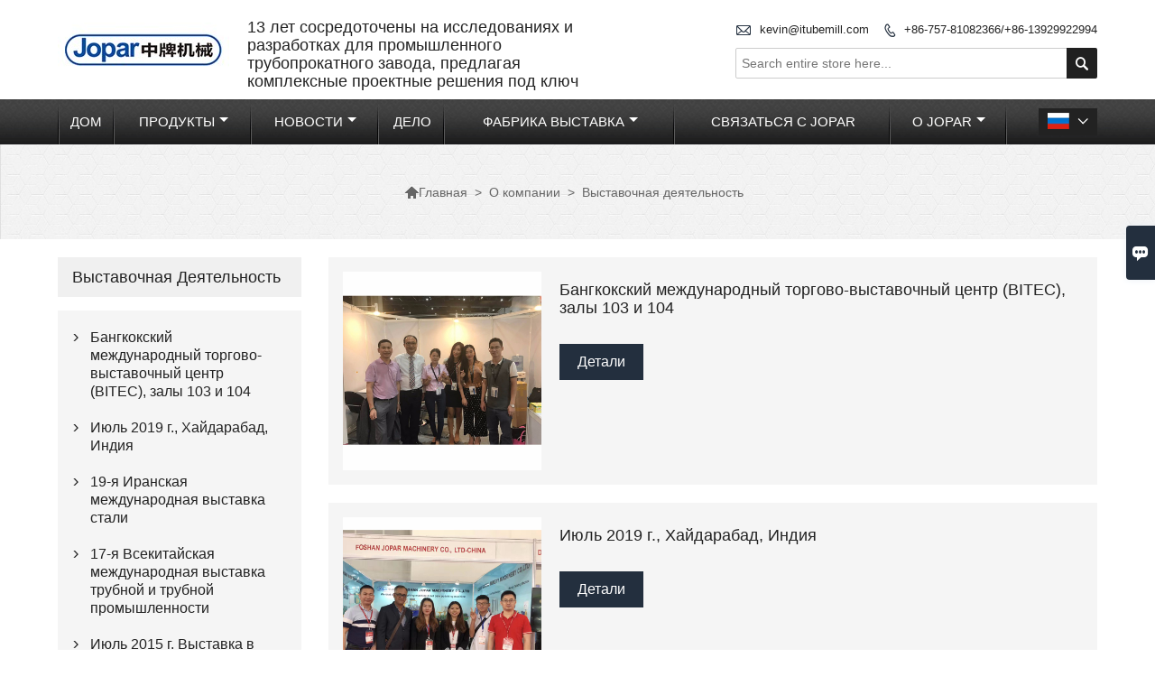

--- FILE ---
content_type: text/html; charset=UTF-8
request_url: http://ru.itubemill.com/exhibition
body_size: 9574
content:
<!DOCTYPE html PUBLIC "-//W3C//DTD XHTML 1.0 Transitional//EN" "http://www.w3.org/TR/xhtml1/DTD/xhtml1-transitional.dtd">
<html xmlns="http://www.w3.org/1999/xhtml">
<head>
    <meta http-equiv="Content-Type" content="text/html; charset=utf-8" />
                <title>Выставочная деятельность - КО.машинного оборудования Фошань Джопар, Лтд.</title>
            <meta name="description" content="КО.машинного оборудования Фошань Джопар, Лтд. - продажи Трубные мельницы из нержавеющей стали фабрика. 12] Производитель. Для клиентовПредоставление качественных услуг!">
    <meta name="keywords" content="Китай Трубные мельницы из нержавеющей стали фабрика, Трубная мельница для титана Производитель">
    <meta name="viewport" content="width=device-width, initial-scale=1, minimum-scale=1, user-scalable=no , maximum-scale=1" />
    <meta http-equiv="X-UA-Compatible" content="IE=edge,chrome=1,IE=10">
    <meta content="telephone=no" name="format-detection">
    <!-- Favicon -->
    <link rel="shortcut icon" href="https://img.waimaoniu.net/2301/2301-202103161723043253.png">
    <!--样式图标-->
    <link rel="stylesheet" type="text/css" href="/template/iconfont/iconfont.css"/>
    <link rel="stylesheet" type="text/css" href="/template/nmoban3_2/css/style-itubemill.css"/>
    <script type="text/javascript" src="/template/nmoban3_2/js/jquery-1.12.3.min.js"></script>
    
    <!-- Google Analytics -->
    <script async src="https://www.googletagmanager.com/gtag/js?id=UA-183586360-82"></script>
    <script>
        window.dataLayer = window.dataLayer || [];
        function gtag(){dataLayer.push(arguments);}
        gtag('js', new Date());
                gtag('config', 'UA-183586360-82');
            </script>
    
<div class="im">
    <label class="im-l" for="select"><i class="iconfont">&#xe697;</i></label>
    <input type="checkbox" id="select">
    <div class="box">
        <ul>
                                        <li>
                    <a href="#inquiry_area">
                        <i class="iconfont img-envelope">&#xe758;</i>
                    </a>
                </li>
                                                            <li>
                        <a href="https://web.whatsapp.com/send?phone=8618064683735"  target="_blank" title="8618064683735" onclick="imstat(this,5,'/im_state')">
                            <i class="iconfont img-whatsapp">&#xe72c;</i>
                        </a>
                    </li>
                                                                                        </ul>
    </div>
</div></head>

<body class="homepage">
<div class="main">
    <!-- HEADER START -->
    <header class="header-box">
        <div class="header-middle">
            <div class="header-inner">
                <div class="header-logo">
                    <div class="header-logo-box">
                        <a href="/"><img alt="КО.машинного оборудования Фошань Джопар, Лтд." src="https://img.waimaoniu.net/2301/2301-202106241103097112.jpg"></a>
                    </div>
                </div>
                <div class="company-motto">
                	<div class="company-motto-p"><p>13 лет сосредоточены на исследованиях и разработках для промышленного трубопрокатного завода, предлагая комплексные проектные решения под ключ</p></div>
                </div>
                <div class="header-inner-right">
                    <div class="header-contact">
                        <ul>
                            <li class="website-mailbox">
                                <i class="iconfont">&#xe624;</i>
                                <a href="/contact#inquiry_area"  target="_blank" onclick="imstat(this,3,'/im_state')">kevin@itubemill.com </a>
                            </li>
                            <li class="website-phone"><i class="iconfont">&#xec76;</i>
                                <a href="/contact#inquiry_area"  target="_blank" onclick="imstat(this,4,'/im_state')">+86-757-81082366/+86-13929922994</a>
                            </li>
                        </ul>
                    </div>
                    <div class="header-search">
                        <form onsubmit="search(this);return false;">
                            <div class="search-box" >
                                <input class="input-text" placeholder="Search entire store here..." type="text" id="key" name="keys">
                                <button class="search-btn" type="submit"><i class="iconfont">&#xe6c9;</i></button>
                            </div>
                        </form>
                    </div>
                </div>

                <script>
                    function search(thatThis) {
                var searchStr=$(thatThis).find('#key').val();
                if (searchStr==''){return false}
                        location.href = '/product-search?key=' + $(thatThis).find('#key').val();
                    }
                </script>

            </div>
        </div>
        <!--导航栏-->
        <div class="header-top" id="fixedMenu">
            <nav class="main-nav" role="navigation">
                <!-- Mobile menu toggle button (hamburger/x icon) -->
                <input id="main-menu-state" type="checkbox" />
                <label class="main-menu-btn" for="main-menu-state">
                    <span class="main-menu-btn-icon"></span> Toggle main menu visibility
                </label>
                <!-- Sample menu definition -->
                <ul id="main-menu" class="sm sm-blue">
                                            <li class=""><a href="/">ДОМ</a>
                                                    </li>
                                            <li class=""><a href="/products">ПРОДУКТЫ</a>
                                                            <ul>
                                                                            <li><a href="/product-list/stainless-steel-tube-mills">Трубные мельницы из нержавеющей стали</a>
                                                                                            <ul>
                                                                                                            <li><a href="/product-list/decoration-pipe">Украшение Труба</a></li>
                                                                                                            <li><a href="/product-list/industrial-pipe">Промышленная труба</a></li>
                                                                                                    </ul>
                                                                                    </li>
                                                                            <li><a href="/product-list/tube-mill-for-titanium">Трубная мельница для титана</a>
                                                                                    </li>
                                                                            <li><a href="/product-list/tube-mill-for-alloy-metal">Трубная мельница для легированного металла</a>
                                                                                    </li>
                                                                            <li><a href="/product-list/large-diameter-tube-mills">Трубные мельницы большого диаметра</a>
                                                                                    </li>
                                                                            <li><a href="/product-list/erw-carbon-steel-tube-mills">Трубные мельницы из углеродистой стали Эрв</a>
                                                                                    </li>
                                                                            <li><a href="/product-list/roll-sets-and-quick-change">Наборы рулонов и быстрая смена</a>
                                                                                    </li>
                                                                            <li><a href="/product-list/pipe-polishing-machine">Машина для полировки труб</a>
                                                                                            <ul>
                                                                                                            <li><a href="/product-list/pipe-polishing-machine-for-the-round-pipe">Станок для полировки круглой трубы</a></li>
                                                                                                            <li><a href="/product-list/pipe-polishing-machine-for-the-square-pipe">Станок для полировки труб квадратной трубы</a></li>
                                                                                                    </ul>
                                                                                    </li>
                                                                            <li><a href="/product-list/metal-process-machine">Металлообрабатывающая машина</a>
                                                                                            <ul>
                                                                                                            <li><a href="/product-list/slitting-machine">Машина для продольной резки</a></li>
                                                                                                            <li><a href="/product-list/embossing-machine">Машина для тиснения</a></li>
                                                                                                            <li><a href="/product-list/thread-machine">Резьбовая машина</a></li>
                                                                                                            <li><a href="/product-list/pipe-chamfering-machine">Машина для снятия фаски с труб</a></li>
                                                                                                            <li><a href="/product-list/pipe-cutting-machine">Станок для резки труб</a></li>
                                                                                                    </ul>
                                                                                    </li>
                                                                            <li><a href="/product-list/components-in-stock-ready-to-ship">Компоненты на складе готовы к отправке</a>
                                                                                            <ul>
                                                                                                            <li><a href="/product-list/flap-wheel">Колесо закрылка</a></li>
                                                                                                            <li><a href="/product-list/saw-blade">Лезвие пилы</a></li>
                                                                                                            <li><a href="/product-list/tungsten-needle">Вольфрамовая игла</a></li>
                                                                                                    </ul>
                                                                                    </li>
                                                                    </ul>
                                                    </li>
                                            <li class=""><a href="/news">НОВОСТИ</a>
                                                            <ul>
                                                                            <li><a href="/news-list/company-news">Новости компании</a>
                                                                                    </li>
                                                                            <li><a href="/news-list/industry-news">Новости отрасли</a>
                                                                                    </li>
                                                                    </ul>
                                                    </li>
                                            <li class=""><a href="/case">ДЕЛО</a>
                                                    </li>
                                            <li class=""><a href="/factory/our-factory">ФАБРИКА ВЫСТАВКА</a>
                                                            <ul>
                                                                            <li><a href="/factory/our-factory">Наш завод</a>
                                                                                    </li>
                                                                            <li><a href="/factory/cnc-machining-center">Обрабатывающий центр с ЧПУ</a>
                                                                                    </li>
                                                                            <li><a href="/factory/the-production-process">Производственный процесс</a>
                                                                                    </li>
                                                                    </ul>
                                                    </li>
                                            <li class=""><a href="/contact">СВЯЗАТЬСЯ С JOPAR</a>
                                                    </li>
                                            <li class=""><a href="/aboutus">О JOPAR</a>
                                                            <ul>
                                                                            <li><a href="/company-style">Фирменный стиль</a>
                                                                                    </li>
                                                                            <li><a href="/exhibition">Выставочная деятельность</a>
                                                                                    </li>
                                                                            <li><a href="/cert">Сертификаты</a>
                                                                                    </li>
                                                                            <li><a href="/team-service">Командная служба</a>
                                                                                    </li>
                                                                            <li><a href="/delivery">доставить</a>
                                                                                    </li>
                                                                            <li><a href="/responsibility">Обязанность</a>
                                                                                    </li>
                                                                            <li><a href="/faq">Часто задаваемые вопросы</a>
                                                                                    </li>
                                                                    </ul>
                                                    </li>
                                    </ul>
                <div class="language">
                    <div class="cur"><e class="ru">Pусский<i class="iconfont">&#xe635;</i></e>
                        <ul class="language-list">
                                                            <li>
                                    <a href="http://ar.itubemill.com/exhibition" title="العربية" class="ar" >
                                        العربية</a>
                                </li>
                                                            <li>
                                    <a href="http://bn.itubemill.com/exhibition" title="বাংলা ভাষার" class="bn" >
                                        বাংলা ভাষার</a>
                                </li>
                                                            <li>
                                    <a href="https://www.jopar279.com/exhibition" title="中文" class="cn" >
                                        中文</a>
                                </li>
                                                            <li>
                                    <a href="http://www.itubemill.com/exhibition" title="English" class="en" >
                                        English</a>
                                </li>
                                                            <li>
                                    <a href="http://es.itubemill.com/exhibition" title="Español" class="es" >
                                        Español</a>
                                </li>
                                                            <li>
                                    <a href="http://fr.itubemill.com/exhibition" title="Français" class="fr" >
                                        Français</a>
                                </li>
                                                            <li>
                                    <a href="http://ko.itubemill.com/exhibition" title="한국어" class="ko" >
                                        한국어</a>
                                </li>
                                                            <li>
                                    <a href="http://ms.itubemill.com/exhibition" title="Melayu" class="ms" >
                                        Melayu</a>
                                </li>
                                                            <li>
                                    <a href="http://pt.itubemill.com/exhibition" title="Português" class="pt" >
                                        Português</a>
                                </li>
                                                            <li>
                                    <a href="http://ru.itubemill.com/exhibition" title="Pусский" class="ru" >
                                        Pусский</a>
                                </li>
                                                            <li>
                                    <a href="http://th.itubemill.com/exhibition" title="ภาษาไทย" class="th" >
                                        ภาษาไทย</a>
                                </li>
                                                            <li>
                                    <a href="http://tr.itubemill.com/exhibition" title="Türk" class="tr" >
                                        Türk</a>
                                </li>
                                                    </ul>
                    </div>
                </div>
            </nav>
        </div>
        <!--导航栏结束-->
    </header>
    <!-- HEADER END -->
    <div class="inner-page-main">
    <div class="bread-crumb">
        <ul><li><a href='/'><i class="iconfont">&#xe603;</i>Главная</a></li><li> > </li><li><a href='/aboutus'>О компании</a></li><li> > </li><li class='active'>Выставочная деятельность</li></ul>    </div>
    <div class="inner-page-middle">
        <div class="inner-page-content">
            <div class="inner-page-r">
                <div class="inner-page-box">
                    <section class="case-listing">
                        <ul>
                                                                                                                                <li>
                                        <div class="item">
                                            <div class="case-listing-frame"><a href="/exhibition/bangkok-international-trade-exhibition-centre-bitec-hall-103-104"><img src="https://img.waimaoniu.net/2301/2301-202104101706223477.jpg" alt="Бангкокский международный торгово-выставочный центр (BITEC), залы 103 и 104"></a></div>
                                            <a href="/exhibition/bangkok-international-trade-exhibition-centre-bitec-hall-103-104"><h2>Бангкокский международный торгово-выставочный центр (BITEC), залы 103 и 104</h2></a>
                                            <p></p>
                                            <span><a href="/exhibition/bangkok-international-trade-exhibition-centre-bitec-hall-103-104">Детали</a></span>
                                        </div>
                                    </li>
                                                                                                                                                                <li>
                                        <div class="item">
                                            <div class="case-listing-frame"><a href="/exhibition/july-2019-hyderabad-india"><img src="https://img.waimaoniu.net/2301/2301-202104101745463636.jpg" alt="Июль 2019 г., Хайдарабад, Индия"></a></div>
                                            <a href="/exhibition/july-2019-hyderabad-india"><h2>Июль 2019 г., Хайдарабад, Индия</h2></a>
                                            <p></p>
                                            <span><a href="/exhibition/july-2019-hyderabad-india">Детали</a></span>
                                        </div>
                                    </li>
                                                                                                                                                                <li>
                                        <div class="item">
                                            <div class="case-listing-frame"><a href="/exhibition/the-19th-iran-international-steel-exhibition"><img src="https://img.waimaoniu.net/2301/2301-202104101411232537.jpg" alt="19-я Иранская международная выставка стали"></a></div>
                                            <a href="/exhibition/the-19th-iran-international-steel-exhibition"><h2>19-я Иранская международная выставка стали</h2></a>
                                            <p></p>
                                            <span><a href="/exhibition/the-19th-iran-international-steel-exhibition">Детали</a></span>
                                        </div>
                                    </li>
                                                                                                                                                                <li>
                                        <div class="item">
                                            <div class="case-listing-frame"><a href="/exhibition/the-17th-all-china-international-tube-pipe-industry-trade-fair"><img src="https://img.waimaoniu.net/2301/2301-202104101346088494.jpg" alt="17-я Всекитайская международная выставка трубной и трубной промышленности"></a></div>
                                            <a href="/exhibition/the-17th-all-china-international-tube-pipe-industry-trade-fair"><h2>17-я Всекитайская международная выставка трубной и трубной промышленности</h2></a>
                                            <p></p>
                                            <span><a href="/exhibition/the-17th-all-china-international-tube-pipe-industry-trade-fair">Детали</a></span>
                                        </div>
                                    </li>
                                                                                                                                                                <li>
                                        <div class="item">
                                            <div class="case-listing-frame"><a href="/exhibition/july-2015-chennai-show-in-india"><img src="https://img.waimaoniu.net/2301/2301-202104101152456216.jpg" alt="Июль 2015 г. Выставка в Ченнаи в Индии."></a></div>
                                            <a href="/exhibition/july-2015-chennai-show-in-india"><h2>Июль 2015 г. Выставка в Ченнаи в Индии.</h2></a>
                                            <p></p>
                                            <span><a href="/exhibition/july-2015-chennai-show-in-india">Детали</a></span>
                                        </div>
                                    </li>
                                                                                                                                                                <li>
                                        <div class="item">
                                            <div class="case-listing-frame"><a href="/exhibition/3rd-indian-stainless-steel-pipe-expo"><img src="https://img.waimaoniu.net/2301/2301-202104101733227521.jpg" alt="3-я Индийская выставка труб из нержавеющей стали."></a></div>
                                            <a href="/exhibition/3rd-indian-stainless-steel-pipe-expo"><h2>3-я Индийская выставка труб из нержавеющей стали.</h2></a>
                                            <p></p>
                                            <span><a href="/exhibition/3rd-indian-stainless-steel-pipe-expo">Детали</a></span>
                                        </div>
                                    </li>
                                                                                                                                                                <li>
                                        <div class="item">
                                            <div class="case-listing-frame"><a href="/exhibition/shanghai-stainless-steel-exhibition-in-august-2020"><img src="https://img.waimaoniu.net/2301/2301-202104091052185074.jpg" alt="Шанхайская выставка нержавеющей стали в августе 2020 г."></a></div>
                                            <a href="/exhibition/shanghai-stainless-steel-exhibition-in-august-2020"><h2>Шанхайская выставка нержавеющей стали в августе 2020 г.</h2></a>
                                            <p></p>
                                            <span><a href="/exhibition/shanghai-stainless-steel-exhibition-in-august-2020">Детали</a></span>
                                        </div>
                                    </li>
                                                                                                                                                                <li>
                                        <div class="item">
                                            <div class="case-listing-frame"><a href="/exhibition/our-exhibition"><img src="https://img.waimaoniu.net/2301/2301-202101161435107243.jpg" alt="ВЫСТАВКА В JOPAR"></a></div>
                                            <a href="/exhibition/our-exhibition"><h2>ВЫСТАВКА В JOPAR</h2></a>
                                            <p></p>
                                            <span><a href="/exhibition/our-exhibition">Детали</a></span>
                                        </div>
                                    </li>
                                                                                                                                                                <li>
                                        <div class="item">
                                            <div class="case-listing-frame"><a href="/exhibition/industry-conference"><img src="https://img.waimaoniu.net/2301/2301-202101191020419216.jpg" alt="Отраслевая конференция"></a></div>
                                            <a href="/exhibition/industry-conference"><h2>Отраслевая конференция</h2></a>
                                            <p></p>
                                            <span><a href="/exhibition/industry-conference">Детали</a></span>
                                        </div>
                                    </li>
                                                                                                                                                                                                                                                                                                                                                                                                                                                                                                                                                                                                                                                                                                                                                                                                                                                                                                                                                                            </ul>
                    </section>
                    <div class="pagination-bar">
                        <ul>
                                                    </ul>
                    </div>
                </div>
                <style>
    .error {  color: red;  }
    /*邮件锚点*/
    .mail-anchor{ width: 100%; position:relative;}
    .mail-anchor #inquiry_area{ position: absolute; top:-120px;}
    .inner-message-row .item button.submitting{ padding-left: 50px;background-image: url(/template/images/loading2.gif);
        background-repeat: no-repeat;    background-position: 10px center; background-color: #fff;
        color: #999; border: 1px solid #ccc;cursor: not-allowed!important;}
    .inner-message-row .item button.submitting:active{ background-color: #fff;  color: #999;  border: 1px solid #ccc;}
</style>
<div class="mail-anchor">
    <div id="inquiry_area"></div>
</div>
<div class="inner-message" style="background-color: #f6f6f6;padding: 20px;">
    <div class="th" style="margin-bottom: 16px;">Получить последнюю цену? Мы ответим как можно скорее (в течение 12 часов)</div>
    <div class="inner-message-row msg_bl">
        <form class="form_che" method="post" id="messageform1" name="messageform1">
            <!--普通跳转<form class="form_check" method="post" id="messageform1" name="messageform1">-->
            <input type="hidden" id="pid" name="pid" value="0"/>
                <input type="hidden" name="fromurl" value="">
                <script>
                    $(function(){
                        $('input[name="fromurl"]').val(window.location.href);
                    })
                </script>
            <!--<div class="item">
                <label for="subject"></label>
                <div class="inner-message-box">
                    <input type="text" class="input-lg form-full" value="" placeholder="*" name="subject" id="subject" required="true">
                </div>
            </div>-->
            <div class="item item-half" style="margin-bottom: 12px;">
                <div class="inner-message-half" style="background:#fff;">
                    <input type="text" class="input-lg form-full" value="" placeholder="Как вас зовут?" name="name" id="name">
                </div>
            </div>
            <div class="item item-half" style="margin-bottom: 12px;">
                <label for="phone"></label>
                <div class="inner-message-box" style="background:#fff;">
                    <input type="text" class="input-lg form-full" value="" placeholder="Лучший контактный номер:" name="phone" id="phone" >
                </div>
            </div>
            <div class="item" style="margin-bottom: 12px;">
                <!--邮件出错提示语-->
                <label for="email"></label>
                <div class="inner-message-box" style="background:#fff;">
                    <input type="text" class="input-lg form-full" value="" placeholder="*Ваш лучший контактный адрес электронной почты:" id="email" name="email" required="true">
                </div>
            </div>
            <div class="item" style="margin-bottom: 12px;">
                <div class="inner-message-box" style="background:#fff;">
                    <input type="text" class="input-lg form-full" value="" placeholder="Название вашей компании:" name="company" id="company">
                </div>
            </div>
            <div class="item" style="margin-bottom: 12px;">
                <div class="inner-message-box" style="background:#fff;">
                    <label for="message"></label>
                    <textarea placeholder="*О чем вы хотите узнать?" name="message" id="message" class="form-full" required="true"></textarea>
                </div>
            </div>
            <div class="item" style="margin-bottom: 12px;">
                <button class="btn-text t_submit" id="submit" style="display: inline-block">отправить</button>
                <div style="display: inline-block; margin-left: 40px;">
                    <input type="checkbox" name="category" value="1" style="width: auto; height: auto;" /><a href="/privacypolicy" target="_blank"><p style="text-decoration: underline;color: #999; display: inline-block;">Политика конфиденциальности</p></a>
                    <script>document.getElementsByName("category")[0].checked="checked";</script>
                </div>
            </div>
        </form>
    </div>
</div>            </div>
            <!--inner-page-l-->
            
<div class="inner-page-l">
    <div class="sidebar-block">
        <div class="sidebar-block-but"><span>больше продуктов</span><button type="button"><i class="iconfont"></i></button></div>
        																															<div class="sidebar-box sidebar-about">
						<div class="sidebar-title">
							<span>Выставочная деятельность</span>
						</div>
						<div class="sidebar-contant">
							<ul>
																											<li><i class="iconfont">&#xe78d;</i><a href="/exhibition/bangkok-international-trade-exhibition-centre-bitec-hall-103-104">Бангкокский международный торгово-выставочный центр (BITEC), залы 103 и 104</a></li>
																			<li><i class="iconfont">&#xe78d;</i><a href="/exhibition/july-2019-hyderabad-india">Июль 2019 г., Хайдарабад, Индия</a></li>
																			<li><i class="iconfont">&#xe78d;</i><a href="/exhibition/the-19th-iran-international-steel-exhibition">19-я Иранская международная выставка стали</a></li>
																			<li><i class="iconfont">&#xe78d;</i><a href="/exhibition/the-17th-all-china-international-tube-pipe-industry-trade-fair">17-я Всекитайская международная выставка трубной и трубной промышленности</a></li>
																			<li><i class="iconfont">&#xe78d;</i><a href="/exhibition/july-2015-chennai-show-in-india">Июль 2015 г. Выставка в Ченнаи в Индии.</a></li>
																			<li><i class="iconfont">&#xe78d;</i><a href="/exhibition/3rd-indian-stainless-steel-pipe-expo">3-я Индийская выставка труб из нержавеющей стали.</a></li>
																			<li><i class="iconfont">&#xe78d;</i><a href="/exhibition/shanghai-stainless-steel-exhibition-in-august-2020">Шанхайская выставка нержавеющей стали в августе 2020 г.</a></li>
																			<li><i class="iconfont">&#xe78d;</i><a href="/exhibition/our-exhibition">ВЫСТАВКА В JOPAR</a></li>
																			<li><i class="iconfont">&#xe78d;</i><a href="/exhibition/industry-conference">Отраслевая конференция</a></li>
																								</ul>
						</div>
					</div>
									                <div class="sidebar-box">
            <div class="sidebar-title">
                <span>Продукция</span>
            </div>
            <div class="sidebar-contant sidebar-product">
                                    <dl>
                        <dt><a href="/product-list/stainless-steel-tube-mills" title="Трубные мельницы из нержавеющей стали"><i></i>Трубные мельницы из нержавеющей стали</a></dt>
                                                                                    <dd><a href="/product-list/decoration-pipe">Украшение Труба</a></dd>
                                                            <dd><a href="/product-list/industrial-pipe">Промышленная труба</a></dd>
                                                                        </dl>
                                    <dl>
                        <dt><a href="/product-list/tube-mill-for-titanium" title="Трубная мельница для титана"><i></i>Трубная мельница для титана</a></dt>
                                            </dl>
                                    <dl>
                        <dt><a href="/product-list/tube-mill-for-alloy-metal" title="Трубная мельница для легированного металла"><i></i>Трубная мельница для легированного металла</a></dt>
                                            </dl>
                                    <dl>
                        <dt><a href="/product-list/large-diameter-tube-mills" title="Трубные мельницы большого диаметра"><i></i>Трубные мельницы большого диаметра</a></dt>
                                            </dl>
                                    <dl>
                        <dt><a href="/product-list/erw-carbon-steel-tube-mills" title="Трубные мельницы из углеродистой стали Эрв"><i></i>Трубные мельницы из углеродистой стали Эрв</a></dt>
                                            </dl>
                                    <dl>
                        <dt><a href="/product-list/roll-sets-and-quick-change" title="Наборы рулонов и быстрая смена"><i></i>Наборы рулонов и быстрая смена</a></dt>
                                            </dl>
                                    <dl>
                        <dt><a href="/product-list/pipe-polishing-machine" title="Машина для полировки труб"><i></i>Машина для полировки труб</a></dt>
                                                                                    <dd><a href="/product-list/pipe-polishing-machine-for-the-round-pipe">Станок для полировки круглой трубы</a></dd>
                                                            <dd><a href="/product-list/pipe-polishing-machine-for-the-square-pipe">Станок для полировки труб квадратной трубы</a></dd>
                                                                        </dl>
                                    <dl>
                        <dt><a href="/product-list/metal-process-machine" title="Металлообрабатывающая машина"><i></i>Металлообрабатывающая машина</a></dt>
                                                                                    <dd><a href="/product-list/slitting-machine">Машина для продольной резки</a></dd>
                                                            <dd><a href="/product-list/embossing-machine">Машина для тиснения</a></dd>
                                                            <dd><a href="/product-list/thread-machine">Резьбовая машина</a></dd>
                                                            <dd><a href="/product-list/pipe-chamfering-machine">Машина для снятия фаски с труб</a></dd>
                                                            <dd><a href="/product-list/pipe-cutting-machine">Станок для резки труб</a></dd>
                                                                        </dl>
                                    <dl>
                        <dt><a href="/product-list/components-in-stock-ready-to-ship" title="Компоненты на складе готовы к отправке"><i></i>Компоненты на складе готовы к отправке</a></dt>
                                                                                    <dd><a href="/product-list/flap-wheel">Колесо закрылка</a></dd>
                                                            <dd><a href="/product-list/saw-blade">Лезвие пилы</a></dd>
                                                            <dd><a href="/product-list/tungsten-needle">Вольфрамовая игла</a></dd>
                                                                        </dl>
                            </div>
        </div>
        <div class="sidebar-box sidebar-featured">
            <div class="sidebar-title">
                <span>Рекомендуемые товары</span>
            </div>
            <div class="sidebar-contant">
                <ul>
                                            <li>
                            <div class="item">
                                <div class="pro-media"><a href="/product/jopar-stainless-steel-pipe-welding-manufacturing-machine-production-line"><img alt="Производственная линия по производству сварочного оборудования для труб из нержавеющей стали Jopar" src="https://img.waimaoniu.net/2301/2301-202105111131030536_s.jpg"></a></div>
                                <div class="pro-detail-info">
                                    <div class="th"><a href="/product/jopar-stainless-steel-pipe-welding-manufacturing-machine-production-line">Производственная линия по производству сварочного оборудования для труб из нержавеющей стали Jopar</a></div>
                                    <span><a class="btn" href="/product/jopar-stainless-steel-pipe-welding-manufacturing-machine-production-line">Больше</a></span>
                                </div>
                            </div>
                        </li>
                                            <li>
                            <div class="item">
                                <div class="pro-media"><a href="/product/industrial-large-diameter-round-tube-mill"><img alt="Промышленная мельница для круглых труб большого диаметра" src="https://img.waimaoniu.net/2301/2301-202103011030053361_s.jpg"></a></div>
                                <div class="pro-detail-info">
                                    <div class="th"><a href="/product/industrial-large-diameter-round-tube-mill">Промышленная мельница для круглых труб большого диаметра</a></div>
                                    <span><a class="btn" href="/product/industrial-large-diameter-round-tube-mill">Больше</a></span>
                                </div>
                            </div>
                        </li>
                                            <li>
                            <div class="item">
                                <div class="pro-media"><a href="/product/industrial-pipe-making-machine-tube-mill"><img alt="Промышленная машина для производства труб Tube Mill" src="https://img.waimaoniu.net/2301/2301-202103271132321264_s.jpg"></a></div>
                                <div class="pro-detail-info">
                                    <div class="th"><a href="/product/industrial-pipe-making-machine-tube-mill">Промышленная машина для производства труб Tube Mill</a></div>
                                    <span><a class="btn" href="/product/industrial-pipe-making-machine-tube-mill">Больше</a></span>
                                </div>
                            </div>
                        </li>
                                            <li>
                            <div class="item">
                                <div class="pro-media"><a href="/product/stainless-steel-round-pipe-making-machine-for-stair-handrail"><img alt="Машина для производства круглых труб из нержавеющей стали для перил лестницы" src="https://img.waimaoniu.net/2301/2301-202103231708409706_s.jpg"></a></div>
                                <div class="pro-detail-info">
                                    <div class="th"><a href="/product/stainless-steel-round-pipe-making-machine-for-stair-handrail">Машина для производства круглых труб из нержавеющей стали для перил лестницы</a></div>
                                    <span><a class="btn" href="/product/stainless-steel-round-pipe-making-machine-for-stair-handrail">Больше</a></span>
                                </div>
                            </div>
                        </li>
                                    </ul>
            </div>
        </div>
        <div class="sidebar-box sidebar-contact">
    <div class="sidebar-title">
        <span>Контактная информация</span>
    </div>
    <div class="sidebar-contant">
                <div class="mb-20">
            <div class="inner-title"><i class="iconfont">&#xec76;</i>Телефон : </div><ul><li><a href="/contact#inquiry_area">+86-757-81082366</a></li></ul><div class="inner-title"><i class="iconfont">&#xec76;</i>Телефон : </div><ul><li><a href="/contact#inquiry_area">+86-13929922994</a></li></ul>
        </div>
                        <div class="mb-20">
            <div class="inner-title"><i class="iconfont">&#xe624;</i>почтовый ящик : </div><ul>
            <li><a href="/contact#inquiry_area">kevin@itubemill.com</a></li>            </ul>
        </div>
                        <div class="mb-20">
            <div class="inner-title"><i class="iconfont">&#xe606;</i>Факс : </div><ul>
                <li><a href="/contact#inquiry_area">+86-757-81082377</a></li>            </ul>
        </div>
                <!--二维码-->
            </div>
</div>    </div>
</div>
<!--产品折叠列表-->
<script type="text/javascript" src="/template/nmoban3_2/js/sidebar-product.js"></script>
<script type="text/javascript">
    $(function () {
        initSidebarClicker('span', '+', '-')
    })
</script>        </div>
    </div>
</div>
    <!--FOOTER -->
    <footer class="footer-middle">
        <div class="footer-content">
            <div class="footer-content-but"><span>больше услуг</span><button type="button"><i class="iconfont"></i></button></div>
            <div class="footer-main">
                <div class="item footer-contactus">
                    <div class="footer-static-block">
                        <div class="th"><a href="/contact">Cвязаться</a></div>
                        <ul class="footer-block-contant">
                            <li><label>Адрес : </label> <a href="/contact#inquiry_area">Индустриальный парк Чжаода, город Шишань, район Наньхай, город Фошань, 52800, Китай.</a></li>
                            <li><label>почтовый ящик : </label> <a href="/contact#inquiry_area">kevin@itubemill.com</a> </li>
                            <li><label>Телефон : </label> <a href="/contact#inquiry_area">+86-757-81082366/+86-13929922994</a></li>
                                                            <li><label>Факс : </label> <a href="/contact#inquiry_area">+86-757-81082377</a> </li>
                                                    </ul>
                    </div>
                </div>
                                    <div class="item key-words">
                        <div class="footer-static-block">
                            <div class="th"><span>Информация</span></div>
                            <ul class="footer-block-contant">
                                                                    <li><i></i><a href="/delivery">Доставка</a></li>
                                                                    <li><i></i><a href="/news">Новости</a></li>
                                                                    <li><i></i><a href="/sitemap">Карта сайта</a></li>
                                                                    <li><i></i><a href="/privacypolicy">Политика конфиденциальности</a></li>
                                                            </ul>
                        </div>
                    </div>
                                    <div class="item key-words">
                        <div class="footer-static-block">
                            <div class="th"><span>О Джопаре</span></div>
                            <ul class="footer-block-contant">
                                                                    <li><i></i><a href="/aboutus">информация о компании</a></li>
                                                                    <li><i></i><a href="/company-style">Фирменный стиль</a></li>
                                                                    <li><i></i><a href="/cert">Сертификаты</a></li>
                                                                    <li><i></i><a href="/team-service">Коллективное обслуживание</a></li>
                                                            </ul>
                        </div>
                    </div>
                                                    <div class="item key-words">
                        <div class="footer-static-block">
                            <div class="th"><span>Ссылки</span></div>
                            <ul class="footer-block-contant">
                                                                    <li><i></i>
                                        <a href="/product-list/metal-process-machine">
                                            Металлообрабатывающая машина                                        </a>
                                    </li>
                                                                    <li><i></i>
                                        <a href="/product-list/tube-mill-for-titanium">
                                            Трубная мельница для титана                                        </a>
                                    </li>
                                                                    <li><i></i>
                                        <a href="/product-list/tube-mill-for-alloy-metal">
                                            Трубная мельница для легированного металла                                        </a>
                                    </li>
                                                                    <li><i></i>
                                        <a href="/product-list/large-diameter-tube-mills">
                                            Трубные мельницы большого диаметра                                        </a>
                                    </li>
                                                                                            </ul>
                        </div>
                    </div>
                            </div>
        </div>
        <div class="footer-secondary">
            <div class="footer-secondary-c">
                <div class="social-link">
    <!-- Facebook、YouTube、Twitter、LinkedIn、Instagram、Pinterest -->
                        <a href="https://www.youtube.com/" class="youTube" target="_blank" rel="nofollow">
                                    <i class="iconfont fa-youTube">
                        &#xe65d;                    </i>
                            </a>
                                <a href="https://twitter.com/" class="twitter" target="_blank" rel="nofollow">
                                    <i class="iconfont fa-twitter">
                        &#xe609;                    </i>
                            </a>
                                <a href="https://www.facebook.com/" class="facebook" target="_blank" rel="nofollow">
                                    <i class="iconfont fa-facebook">
                        &#xe616;                    </i>
                            </a>
                                <a href="https://www.linkedin.com/" class="linkedin" target="_blank" rel="nofollow">
                                    <i class="iconfont fa-linkedin">
                        &#xe615;                    </i>
                            </a>
                                <a href="https://www.pinterest.com/" class="pinterest" target="_blank" rel="nofollow">
                                    <i class="iconfont fa-pinterest">
                        &#xe63a;                    </i>
                            </a>
                                <a href="https://www.instagram.com/" class="instagram" target="_blank" rel="nofollow">
                                    <i class="iconfont fa-instagram">
                        &#xe7d3;                    </i>
                            </a>
                <!-- WhatsApp,Skype-->
                                        <a href="https://web.whatsapp.com/send?phone=8618064683735" class="whatsapp" target="_blank" rel="nofollow" onclick="imstat(this,5,'/im_state')">
                <i class="iconfont img-whatsapp">&#xe72c;</i>
            </a>
            </div>                <p>Авторские права принадлежат © Foshan Jopar Machinery Co., Ltd Электронная почта: sales@itubemill.com Сообщите: + 86-757-81082366</p>
            </div>
        </div>
    </footer>
    <!-- END FOOTER -->
</div>
<script type="text/javascript" src="/assets/plugins/jquery-validate/jquery.validate.min.js"></script>
<script src="/assets/plugins/fancybox3/jquery.fancybox.min.js"></script>
<!--
    <script type="text/javascript"
            src="/assets/plugins/jquery-validate/localization/messages_.js"></script>
--><script type="text/javascript" src="/assets/js/common_functions.js"></script>
<script type="text/javascript" src="/assets/js/custom_functions.js?t=10"></script>
<script type="text/javascript">
    $(function(){
        initSideFloatingMenu(true)
    })
</script>
    <script type="text/javascript" src='https://estat7.waimaoniu.com/js.php?id=2301'></script>

<div class="scroll" id="scroll" style="display:none;right: 90px;bottom: 5px;">
    <i class="iconfont">&#xe637;</i>
</div>
<script type="text/javascript">
    $(function () {
        showScroll();
        function showScroll() {
            $(window).scroll(function () {
                var scrollValue = $(window).scrollTop();
                scrollValue > 100 ? $('div[class=scroll]').fadeIn() : $('div[class=scroll]').fadeOut();
            });
            $('#scroll').click(function () {
                $("html,body").animate({scrollTop: 0}, 200);
            });
        }
    })
</script></body>
<!--菜单栏js-->
<!-- SmartMenus jQuery plugin -->
<script type="text/javascript" src="/template/nmoban3_2/js/jquery.smartmenus.js"></script>
<!-- SmartMenus jQuery init -->
<script type="text/javascript">
    // SmartMenus init
    $(function() {
        $('#main-menu').smartmenus({
            subMenusSubOffsetX: 1,
            subMenusSubOffsetY: -8
        });
    });

    // SmartMenus mobile menu toggle button
    $(function() {
        var $mainMenuState = $('#main-menu-state');
        if ($mainMenuState.length) {
            // animate mobile menu
            $mainMenuState.change(function(e) {
                var $menu = $('#main-menu');
                if (this.checked) {
                    $menu.hide().slideDown(250, function() { $menu.css('display', ''); });
                } else {
                    $menu.show().slideUp(250, function() { $menu.css('display', ''); });
                }
            });
            // hide mobile menu beforeunload
            $(window).bind('beforeunload unload', function() {
                if ($mainMenuState[0].checked) {
                    $mainMenuState[0].click();
                }
            });
        }
    });
</script>
<!--导航栏置顶固定-->
<script>
    $(function() {
        var ie6 = document.all;
        var dv = $('#fixedMenu'),
            st;
        dv.attr('otop', dv.offset().top); //存储原来的距离顶部的距离
        $(window).scroll(function() {
            st = Math.max(document.body.scrollTop || document.documentElement.scrollTop);
            if (st > parseInt(dv.attr('otop'))) {
                if (ie6) { //IE6不支持fixed属性，所以只能靠设置position为absolute和top实现此效果
                    dv.css({
                        position: 'absolute',
                        top: st
                    });
                } else if (dv.css('position') != 'fixed') dv.css({
                    'position': 'fixed',
                    top: 0
                });
                dv.addClass("top-fixed")
            } else if (dv.css('position') != 'static'){
                dv.css({
                    'position': 'static'
                });
                dv.removeClass("top-fixed")
            }
        });
    });
</script>

<script>
    //手机端底部折叠
    $('.sidebar-block-but').on("click",function(){
        $(".sidebar-box").toggleClass("expand");
        $(this).toggleClass("expand");
    })
    $('.footer-content-but').on("click",function(){
        $(".footer-main").toggleClass("expand");
        $(this).toggleClass("expand");
    })
</script>
</html>

--- FILE ---
content_type: text/css
request_url: http://ru.itubemill.com/template/nmoban3_2/css/style-itubemill.css
body_size: 19842
content:
@charset "utf-8";
/*整体布局样式*/
html,body{
	font-family: Arial, Helvetica, sans-serif;
	background:white;
	text-align:left;
	color:#222;
}
*{margin:0;padding:0;}
html, body, div, span, applet, object, iframe, h1, h2, h3, h4, h5, h6, p, blockquote, pre, a, abbr, acronym, address, big, cite, code, del, dfn, em, img, ins, kbd, q, s, samp, small, strike, strong, sub, sup, tt, var, b, u, i, center, dl, dt, dd, ol, ul, li, fieldset, form, label, legend, table, caption, tbody, tfoot, thead, tr, th, td, article, aside, canvas, details, embed, figure, figcaption, footer, header, hgroup, menu, nav, output, ruby, section, summary, time, mark, audio, video {
    margin: 0;
    padding: 0;
    border: 0;
}
ul,li,ol {list-style:none outside}
a{text-decoration:none; color: #222;}
img {border:none;}
input, button, select, textarea {outline: none;}
input,textarea {background:none}
*, ::after, ::before {
    -webkit-box-sizing: inherit;
    box-sizing: inherit;
}
article, aside, footer, header, nav, section {
    display: block;
}
/*清除苹果按钮格式*/
input[type="text"],input[type="button"], input[type="submit"], input[type="reset"] {
-webkit-appearance: none;
border-radius: 0;
}
/*整体布局样式结束*/

.main{ background-color: #fff;}


/*网页头部开始*/
header {position: relative; z-index: 3;}
.header-box{ width: 100%; background-color: #fff;}
.header-top{
	align-items: center;
	background-color: #232f3e;
	background-image: url(../images/bg_sprite.jpg);
	background-repeat: repeat-x;
	background-position: center top;
}
.header-inner{ width: 90%; margin: auto; max-width: 1200px; position: relative;}
/*清除浮动*/
.clear{clear:both}
/*顶部联系方式*/
.header-contact{}
.header-contact ul{ overflow: hidden;}
.header-contact ul li{ display: inline-block; vertical-align: top; font-size: 13px; color:#555; margin: 0 12px 8px 0; line-height: 24px;}
.header-contact ul li:nth-last-child(1){margin-right: 0;}
.header-contact ul li a{ display: inline-block; vertical-align: middle;}
.header-contact ul li i{ display: inline-block; margin-right: 5px; vertical-align: middle; color:#232f3e;}
.header-contact ul li.website-mailbox i{ font-size: 18px; margin-top: -2px;}
.header-contact ul li.website-phone i{font-size: 14px;font-weight: bold;}

/*顶部社交*/
.social-link{ float: right; margin-left: 8px; }
.social-link a{ color: #6d6d6d; margin-left: 5px; float: left; display: inline-block; width: 24px; height: 24px; line-height: 24px; text-align: center;border-radius:2px;}
.social-link a:hover{ color: #ff3c20;}
/*语言选择开始*/
.language{float: right; margin: 10px 0; position: absolute; top: 0; right: 0; z-index: 2;}
.language .cur{cursor: pointer;  position: relative; border: 0; padding: 5px 10px; background-color: #222;}
.language .cur e{ color: #fff; font-size: 0; line-height: 20px;background-image:url(../images/lang/flag.png); background-repeat:no-repeat; padding-left: 30px; height: 20px; display: block;}
.language .cur e i{font-weight: bold;font-size: 12px;margin-left: 3px;}
.language .cur:hover e{color: #ff3b23; }
.language ul.language-list{
	max-height: 400px;
    overflow: auto;
	position:absolute;
	z-index: 2;
	top: 30px;
	right: 0;
	list-style-type: none;
	background-color: #fff;
	font-size: 12px;
	height: 0;
	transition: all 0.4s ease-in-out;
    -webkit-transition: all 0.4s ease-in-out;
    -moz-transition: all 0.4s ease-in-out;
    -o-transition: all 0.4s ease-in-out;
	opacity: 0; 
}
.language .cur:hover .language-list{
	opacity: 1; 
	height: auto;
	padding: 2px 5px;
	-webkit-box-shadow:0 0 5px #ccc;  
  -moz-box-shadow:0 0 5px #ccc;  
  box-shadow:0 0 5px #ccc;
}
.language ul.language-list li{
	padding: 4px 4px 2px 4px;
	overflow: hidden;
	border-bottom: 1px solid #ececec;
	margin: 3px 0 2px 0;
}
.language ul.language-list li a{color: #1b1b1b; font-size: 12px; line-height: 20px;background-image:url(../images/lang/flag.png); background-repeat:no-repeat;background-position:0 0; padding:  0 0 0 30px; float: left; width: 100%;white-space:nowrap;}
.language ul.language-list li:hover{background-color: #232f3e;}
.language ul.language-list li:hover a{color: #fff;}
.language e.cn, .language ul.language-list li a.cn{background-position: 0 0;}
.language e.en, .language ul.language-list li a.en{background-position: 0 -22px;}
.language e.es, .language ul.language-list li a.es{background-position: 0 -44px;}
.language e.nl, .language ul.language-list li a.nl{background-position: 0 -66px;}
.language e.ar, .language ul.language-list li a.ar{background-position: 0 -88px;}
.language e.ru, .language ul.language-list li a.ru{background-position: 0 -110px;}
.language e.de, .language ul.language-list li a.de{background-position: 0 -132px;}
.language e.ja, .language ul.language-list li a.ja{background-position: 0 -154px;}
.language e.pt, .language ul.language-list li a.pt{background-position: 0 -176px;}
.language e.fr, .language ul.language-list li a.fr{background-position: 0 -198px;}
.language e.it, .language ul.language-list li a.it{background-position: 0 -220px;}
.language e.ko, .language ul.language-list li a.ko{background-position: 0 -242px;}
.language e.th, .language ul.language-list li a.th{background-position: 0 -264px;}
.language e.el, .language ul.language-list li a.el{background-position: 0 -286px;}
.language e.pl, .language ul.language-list li a.pl{background-position: 0 -308px;}
.language e.bul, .language ul.language-list li a.bul{background-position: 0 -330px;}
.language e.est, .language ul.language-list li a.est{background-position: 0 -352px;}
.language e.dan, .language ul.language-list li a.dan{background-position: 0 -374px;}
.language e.fin, .language ul.language-list li a.fin{background-position: 0 -396px;}
.language e.cs, .language ul.language-list li a.cs{background-position: 0 -418px;}
.language e.rom, .language ul.language-list li a.rom{background-position: 0 -440px;}
.language e.slo, .language ul.language-list li a.slo{background-position: 0 -462px;}
.language e.swe, .language ul.language-list li a.swe{background-position: 0 -484px;}
.language e.hu, .language ul.language-list li a.hu{background-position: 0 -506px;}
.language e.hi, .language ul.language-list li a.hi{background-position: 0 -528px;}
.language e.tr, .language ul.language-list li a.tr{background-position: 0 -550px;}
.language e.vi, .language ul.language-list li a.vi{background-position: 0 -572px;}
.language e.fa, .language ul.language-list li a.fa{background-position: 0 -594px;}
.language e.he, .language ul.language-list li a.he{background-position: 0 -616px;}
.language e.sk, .language ul.language-list li a.sk{background-position: 0 -638px;}
.language e.id, .language ul.language-list li a.id{background-position: 0 -660px;}
.language e.lt, .language ul.language-list li a.lt{background-position: 0 -682px;}
.language e.lv, .language ul.language-list li a.lv{background-position: 0 -704px;}
.language e.ms, .language ul.language-list li a.ms{background-position: 0 -726px;}
.language e.no, .language ul.language-list li a.no{background-position: 0 -748px;}
.language e.uk, .language ul.language-list li a.uk{background-position: 0 -770px;}
.language e.ur, .language ul.language-list li a.ur{background-position: 0 -792px;}
.language e.hr, .language ul.language-list li a.hr{background-position: 0 -814px;}
.language e.tw, .language ul.language-list li a.tw{background-position: 0 0;}
.language e.bn, .language ul.language-list li a.bn{background-position: 0 -836px;}
.language e.te, .language ul.language-list li a.te{background-position: 0 -859px;}
.language e.ta, .language ul.language-list li a.ta{background-position: 0 -880px;}
.language e.sr, .language ul.language-list li a.sr{background-position: 0 -902px;}
.language e.tl, .language ul.language-list li a.tl{background-position: 0 -924px;}
.language e.is, .language ul.language-list li a.is{background-position: 0 -946px;}
.language e.ca, .language ul.language-list li a.ca{background-position: 0 -968px;}
/*导航栏*/
.sm{box-sizing:border-box;position:relative;z-index:1;-webkit-tap-highlight-color:rgba(0,0,0,0);}
.sm,.sm ul,.sm li{list-style:none;margin:0;padding:0;line-height:normal;direction:ltr;text-align:left;}
.sm-rtl,.sm-rtl ul,.sm-rtl li{direction:rtl;text-align:right;}
.sm>li>h1,.sm>li>h2,.sm>li>h3,.sm>li>h4,.sm>li>h5,.sm>li>h6{margin:0;padding:0;}
.sm ul{display:none;}
.sm li,.sm a{position:relative;}
.sm a{display:block;}
.sm a.disabled{cursor:default;}
.sm::after{content:"";display:block;height:0;font:0px/0 serif;clear:both;overflow:hidden;}
.sm *,.sm *::before,.sm *::after{box-sizing:inherit;}
.main-nav {padding: 0;width: 90%;margin: auto;z-index: 2;max-width: 1200px;position: relative;}
.main-nav select.branch{ color: #fff;margin: 13px 0;background-color: #232f3e!important; float: right;padding:0px 26px 0px 5px;; border: 0;cursor: pointer;}
.main-nav:after {clear: both;content: "\00a0";display: block;height: 0;font: 0px/0 serif;overflow: hidden;}
.nav-brand {float: left;margin: 0;}
.nav-brand a {display: block;padding: 10px 10px 10px 20px;color: #fff;font-size: 22px;font-weight: normal;line-height: 29px;text-decoration: none;}
#main-menu {clear: both;-webkit-box-shadow: none;-moz-box-shadow: none;box-shadow: none;}
@media (min-width: 768px) {#main-menu:before {display: none;}}
.main-menu-btn {
  float: right;
  margin: 10px;
  position: relative;
  display: inline-block;
  width: 29px;
  height: 29px;
  text-indent: 29px;
  white-space: nowrap;
  overflow: hidden;
  cursor: pointer;
  -webkit-tap-highlight-color: rgba(0, 0, 0, 0);
}
.main-menu-btn-icon,
.main-menu-btn-icon:before,
.main-menu-btn-icon:after {
  position: absolute;
  top: 50%;
  left: 2px;
  height: 2px;
  width: 24px;
  background: #fff;
  -webkit-transition: all 0.25s;
  transition: all 0.25s;
}
.main-menu-btn-icon:before {content: '';top: -7px;left: 0;}
.main-menu-btn-icon:after {content: '';top: 7px;left: 0;}
#main-menu-state:checked ~ .main-menu-btn .main-menu-btn-icon {height: 0;background: transparent;}
#main-menu-state:checked ~ .main-menu-btn .main-menu-btn-icon:before {top: 0;-webkit-transform: rotate(-45deg);transform: rotate(-45deg);}
#main-menu-state:checked ~ .main-menu-btn .main-menu-btn-icon:after {top: 0;-webkit-transform: rotate(45deg);transform: rotate(45deg);}
#main-menu-state {position: absolute;width: 1px;height: 1px;margin: -1px;border: 0;padding: 0;overflow: hidden;clip: rect(1px, 1px, 1px, 1px);}
#main-menu-state:not(:checked) ~ #main-menu {display: none;}
#main-menu-state:checked ~ #main-menu {display: block;}
@media (min-width: 768px) {
.main-menu-btn {position: absolute;top: -99999px;}
#main-menu-state:not(:checked) ~ #main-menu {display: table;width: 100%;margin: auto;float: left;padding-right: 100px;}
}
.demo-text {margin: 3em 22px;}
.demo-text p {margin-bottom: 1em;}
.demo-text a {color: #999;}
.sm-blue {max-height:400px;background: transparent;overflow: auto;}
.sm-blue li a{ padding: 10px;}
.sm-blue a, .sm-blue a:hover, .sm-blue a:focus, .sm-blue a:active {color: #fff;font-size: 15px;line-height: 23px;text-decoration: none;}
.sm-blue > li.current > a {color: #ff3b23;}
.sm-blue a.disabled {color: #a1d1e8;}
.sm-blue a .sub-arrow {
  position: absolute;
  top: 50%;
  left: auto;
  right: 4px;
  width: 34px;
  height: 34px;
  overflow: hidden;
  font: bold 16px/34px monospace !important;
  text-align: center;
  text-shadow: none;
  background: rgba(0, 0, 0, 0.1);
  border-radius: 4px;
}
.sm-blue a .sub-arrow::before {content: '+';}
.sm-blue a.highlighted .sub-arrow::before {content: '-';}
.sm-blue > li:last-child > a.highlighted, .sm-blue > li:last-child > *:not(ul) a.highlighted, .sm-blue > li:last-child > ul > li:last-child > a.highlighted, .sm-blue > li:last-child > ul > li:last-child > *:not(ul) a.highlighted, .sm-blue > li:last-child > ul > li:last-child > ul > li:last-child > a.highlighted, .sm-blue > li:last-child > ul > li:last-child > ul > li:last-child > *:not(ul) a.highlighted, .sm-blue > li:last-child > ul > li:last-child > ul > li:last-child > ul > li:last-child > a.highlighted, .sm-blue > li:last-child > ul > li:last-child > ul > li:last-child > ul > li:last-child > *:not(ul) a.highlighted, .sm-blue > li:last-child > ul > li:last-child > ul > li:last-child > ul > li:last-child > ul > li:last-child > a.highlighted, .sm-blue > li:last-child > ul > li:last-child > ul > li:last-child > ul > li:last-child > ul > li:last-child > *:not(ul) a.highlighted {
  border-radius: 0;
}
.sm-blue ul {background: #fff;}
.sm-blue ul ul {background: rgba(102, 102, 102, 0.1);}
.sm-blue ul a, .sm-blue ul a:hover, .sm-blue ul a:focus, .sm-blue ul a:active {
  background: transparent;
  color: #2b82ac;
  font-size: 16px;
  text-shadow: none;
  border-left: 8px solid transparent;
}
.sm-blue ul a.current {background: #006892;background-image: linear-gradient(to bottom, #006188, #006f9c);color: #fff;}
.sm-blue ul a.disabled {color: #b3b3b3;}
.sm-blue ul ul a,
.sm-blue ul ul a:hover,
.sm-blue ul ul a:focus,
.sm-blue ul ul a:active {border-left: 16px solid transparent;}
.sm-blue ul ul ul a,
.sm-blue ul ul ul a:hover,
.sm-blue ul ul ul a:focus,
.sm-blue ul ul ul a:active {border-left: 24px solid transparent;}
.sm-blue ul ul ul ul a,
.sm-blue ul ul ul ul a:hover,
.sm-blue ul ul ul ul a:focus,
.sm-blue ul ul ul ul a:active {border-left: 32px solid transparent;}
.sm-blue ul ul ul ul ul a,
.sm-blue ul ul ul ul ul a:hover,
.sm-blue ul ul ul ul ul a:focus,
.sm-blue ul ul ul ul ul a:active {border-left: 40px solid transparent;}
.sm-blue ul li {border-top: 1px solid rgba(0, 0, 0, 0.05);}
.sm-blue ul li:first-child {border-top: 0;}
@media (min-width: 768px) {
.main-nav{ position: relative; background-color: transparent;}
.sm-blue {background-image: url(../images/bg_sprite_r.jpg);background-repeat: no-repeat;background-position: left 0px;}
.sm-blue ul {position: absolute;width: 12em;}
.sm-blue > li > ul {top: 50px;}
.sm-blue ul ul a {font-weight: normal;}
.sm-blue > li {display: table-cell;height: 50px;vertical-align: middle;padding: 0 5px;text-align: center;position: relative;background-image: url(../images/bg_sprite_r.jpg);background-repeat: no-repeat;background-position: right 0px;}
.sm-blue > li:hover > a{color: #ff3b23;}
.sm-blue > li:hover span{border-color: #ff3b23 transparent transparent transparent;}
.sm-blue > li > a { padding: 0;}
.sm-blue.sm-rtl li {float: right;}
.sm-blue ul li, .sm-blue.sm-rtl ul li, .sm-blue.sm-vertical li {float: none;}
.sm-blue ul a, .sm-blue.sm-vertical a {white-space: normal;}
.sm-blue .sm-nowrap > li > a, .sm-blue .sm-nowrap > li > :not(ul) a {white-space: nowrap;text-transform: none;font-size: 14px;}
.sm-blue a{color: #fff;text-transform:uppercase;}
.sm-blue a:hover, .sm-blue a:focus, .sm-blue a:active, .sm-blue a.highlighted {color: #fff;}
.sm-blue > li.current > a {color: #ff3b23;}
.sm-blue > li.current span{border-color: #ff3b23 transparent transparent transparent;}
.sm-blue a.disabled {color: #ff3b23;}
.sm-blue a .sub-arrow {
	position: static;
    width: 0;
    height: 0;
	margin-top: 0;
    border-width: 5px;
    border-style: solid dashed dashed dashed;
    border-color: #fff transparent transparent transparent;
    background: transparent;
    border-radius: 0;
	display: inline-block;
	margin-left: 5px;
  }
.sm-blue a .sub-arrow::before {display: none;}
.sm-blue ul {
	border-top: 3px solid #ff3c20;
    padding: 7px 0;
    background: #fff;
	transition: all 0.4s ease 0s;
	-moz-transition: all 0.4s ease 0s;
	-webkit-transition: all 0.4s ease 0s;
	-o-transition: all 0.4s ease 0s;
	box-shadow: 0 6px 12px rgba(0, 0, 0, 0.2);
  }
.sm-blue ul ul {background: #fff;}
.sm-blue ul a, .sm-blue ul a:hover, .sm-blue ul a:focus, .sm-blue ul a:active, .sm-blue ul a.highlighted {
    border: 0 !important;
    padding: 9px 23px;
    background: transparent;
    color: #6d6d6d;
    border-radius: 0 !important;
	font-weight: normal;
  }
.sm-blue ul a:hover, .sm-blue ul a:focus, .sm-blue ul a:active, .sm-blue ul a.highlighted {color: #ff3c20;}
.sm-blue ul a.current {color: #ff3c20;}
.sm-blue ul a.disabled {background: #fff;color: #b3b3b3;}
.sm-blue ul a .sub-arrow {
    top: 50%;
    margin-top: -5px;
    bottom: auto;
    left: auto;
    margin-left: 10;
    right: 10px;
    border-style: dashed dashed dashed solid;
    border-color: transparent transparent transparent #6d6d6d;
  }
.sm-blue ul li:hover .sub-arrow {border-color: transparent transparent transparent #ff3c20;}
.sm-blue ul li {border: 0;}
.sm-blue .scroll-up,
.sm-blue .scroll-down {position: absolute;display: none;visibility: hidden;overflow: hidden;background: #fff;height: 20px;}
.sm-blue .scroll-up-arrow,
.sm-blue .scroll-down-arrow {
position: absolute;
top: -2px;
left: 50%;
margin-left: -8px;
width: 0;
height: 0;
overflow: hidden;
border-width: 8px;
border-style: dashed dashed solid dashed;
border-color: transparent transparent #2b82ac transparent;
}
.sm-blue .scroll-down-arrow {top: 6px;border-style: solid dashed dashed dashed;border-color: #2b82ac transparent transparent transparent;}
.sm-blue.sm-rtl.sm-vertical a .sub-arrow {right: auto;left: 10px;border-style: dashed solid dashed dashed;border-color: transparent #a1d1e8 transparent transparent;}
.sm-blue.sm-rtl > li:first-child > a, .sm-blue.sm-rtl > li:first-child > :not(ul) a {border-radius: 0 8px 8px 0;}
.sm-blue.sm-rtl > li:last-child > a, .sm-blue.sm-rtl > li:last-child > :not(ul) a {border-radius: 8px 0 0 8px !important;}
.sm-blue.sm-rtl > li:first-child {border-left: 1px solid #2b82ac;}
.sm-blue.sm-rtl > li:last-child {border-left: 0;}
.sm-blue.sm-rtl ul a .sub-arrow {right: auto;left: 10px;border-style: dashed solid dashed dashed;border-color: transparent #a1d1e8 transparent transparent;}
.sm-blue.sm-vertical {box-shadow: 0 1px 4px rgba(0, 0, 0, 0.2);}
.sm-blue.sm-vertical a {padding: 9px 23px;}
.sm-blue.sm-vertical a .sub-arrow {
top: 50%;
margin-top: -5px;
bottom: auto;
left: auto;
margin-left: 0;
right: 10px;
border-style: dashed dashed dashed solid;
border-color: transparent transparent transparent #a1d1e8;
}
.sm-blue.sm-vertical > li:first-child > a, .sm-blue.sm-vertical > li:first-child > :not(ul) a {border-radius: 8px 8px 0 0;}
.sm-blue.sm-vertical > li:last-child > a, .sm-blue.sm-vertical > li:last-child > :not(ul) a {border-radius: 0 0 8px 8px !important;}
.sm-blue.sm-vertical > li {border-left: 0 !important;}
.sm-blue.sm-vertical ul {border-radius: 4px !important;}
.sm-blue.sm-vertical ul a {padding: 9px 23px;}
}
/*banner*/
.banner_sy{background-color: #fff;}
.slides{text-align: center;overflow: hidden;display: block;}
.flex-container a:active,
.flexslider a:active {outline: none;}
.slides,
.flex-control-nav,
.flex-direction-nav {margin: 0; padding: 0; list-style: none;z-index: 2;} 
.flexslider {width: 100%;overflow: hidden;position: relative;zoom: 1;}
.flexslider .slides > li {display: none;} 
.flexslider .slides img {width: 100%;display: block;text-align: center;overflow: hidden;margin-right: auto;margin-left: auto;}
.slides:after {content: "."; display: block; clear: both; visibility: hidden; line-height: 0; height: 0;} 
html[xmlns] .slides {display: block;} 
* html .slides {height: 1%;}
.no-js .slides > li:first-child {display: block;}
.flexslider .slides {zoom: 1;}
.flexslider .slides > li {position: relative;}
.flex-container {zoom: 1; position: relative;}
.flex-caption {background:none; -ms-filter:progid:DXImageTransform.Microsoft.gradient(startColorstr=#4C000000,endColorstr=#4C000000);
filter:progid:DXImageTransform.Microsoft.gradient(startColorstr=#4C000000,endColorstr=#4C000000); zoom: 1;}
.flex-caption {width: 96%; padding: 2%; position: absolute; left: 0; bottom: 0; background: rgba(0,0,0,.3); color: #fff; text-shadow: 0 -1px 0 rgba(0,0,0,.3); font-size: 14px; line-height: 18px;}
.flex-direction-nav{ width:100%;}
.flex-direction-nav li{position: absolute; bottom: 45%;}
.flex-direction-nav li:nth-child(1){ left:10px;}
.flex-direction-nav li:nth-child(2){ right:10px;}
.flex-direction-nav li a {
	color: #fff;
	width: 40px;
	height: 40px;
	margin: -13px 0 0;
	display: block;
	overflow: hidden;
	cursor: pointer;
	background-position: 0 0;
	z-index: 1;
	font-size: 0;
	text-align: center;
	background-color: #232f3e;
	filter:alpha(opacity=0); 
	-moz-opacity:0;
	opacity:0;
	transition: ease all 0.4s;
-webkit-transition: ease all 0.4s;
-moz-transition: ease all 0.4s;
-o-transition: ease all 0.4s;
}
.flexslider:hover a.next, .flexslider:hover a.prev{filter:alpha(opacity=100);-moz-opacity:1;opacity:1;}
.flex-direction-nav li a.next:before, .flex-direction-nav li a.prev:before {
	font-family: "iconfont" !important;
	content: "\e677";
    font-style: normal;
    speak: none;
    -webkit-font-smoothing: antialiased;
    text-transform: none;
    font-size: 24px;
	line-height: 40px;
}
.flex-direction-nav li a.prev{transform: rotateY(180deg);}
.flex-direction-nav li a.prev:hover, .flex-direction-nav li a.next:hover{background-color: #ff3c20;}
.flex-control-nav {width: 100%;position: absolute;bottom: 2%;text-align: center;overflow: hidden;}
.flex-control-nav li {display: inline-block;zoom: 1;*display: inline;margin: 0px 5px 0px 5px;}
.flex-control-nav li a {
	width: 34px;
	height: 6px;
	display: block;
	cursor: pointer;
	text-indent: -9999px;
	background-color: #FFF;
	border: 2px solid #FFF;
}
.flex-control-nav li a:hover {background-color: #232f3e;}
.flex-control-nav li a.active {cursor: default;background-color: #ff3c20;}
/*文字*/
.banner-text{ width: 100%; height: 100%; position: absolute; top: 0; left: 0;}
.banner-text-c{ width: 90%; height: 100%; max-width: 1200px; margin: auto; position: relative;}
.banner-text-c .itme{position: absolute; top: 0; left: 0; bottom: 0; width: 50%; display: flex;flex-direction: column; justify-content: center;text-align:left;}
.banner-text-c .itme .th{ font-size: 80px; color: #fff; margin-bottom: 20px; font-weight: normal;}
.banner-text-c .itme span a{
	background: #ff3c20;
	font-size: 14px;
	color: #fff;
	line-height: 30px;
	padding: 13px 30px;
	display: inline-block;
	transition: ease all 0.4s;
-webkit-transition: ease all 0.4s;
-moz-transition: ease all 0.4s;
-o-transition: ease all 0.4s;
}
.banner-text-c .itme span a:hover{background-color: #e5361d;}
@media screen and (max-width:1044px){.banner-text-c .itme .th {font-size: 30px;}}
@media screen and (max-width:768px){
.banner-text-c .itme .th {font-size: 18px; margin-bottom: 10px;}
.banner-text-c .itme span a{line-height: 28px;padding: 0px 10px;}
.flex-direction-nav li a {width: 30px;height: 30px;bottom: 40%;}
.flex-direction-nav li a.next:before, .flex-direction-nav li a.prev:before{font-size: 20px;line-height: 30px;}
.flex-control-nav{ bottom: 5px;}
.flex-control-nav li {margin: 0px 2px 0px 2px;}
.flex-control-nav li a {width: 30px;height: 5px;border-radius: 0;border: 1px solid #FFF;}
}
@media screen and (max-width:480px){.banner-text-c .itme .th {font-size: 16px;}}
/*语言选择结束*/
/*导航栏置顶固定*/
#fixedMenu{ width: 100%;}
/*头部中间*/
.header-middle{ width: 100%; display: inline-block;}
.header-middle .header-inner{}
.header-middle .header-logo{ float: left; margin: 20px 0; height: 70px; max-width: 40%;}
.header-logo-box{ height: 70px; margin-right: 20px; display: table;}
.header-logo-box a{ display:table-cell; vertical-align: middle;}
.header-logo-box a img{ display: block; max-height: 70px; max-width:100%;}
/*头部格言*/
.header-middle .company-motto{ padding: 20px 0;height: 70px;width: 40%; float: left; }
@media screen and (max-width:1280px){
.header-middle .company-motto{width:35%; float: left; }
}
@media screen and (max-width:1088px){
.header-middle .company-motto{width:30%; float: left; }
}
@media screen and (max-width:990px){
.header-middle .company-motto{width:75%; float: left;padding: 10px 0; }
.header-middle .header-logo{margin: 10px 0;}
.header-contact{ float:left; margin-right:30px;}
.header-search{ float:right;}
.header-inner-right{ margin:10px 0 !important;}
.header-inner-right{ width:100%;}
}
@media screen and (max-width:768px){
.header-middle .company-motto{width:65%;}
}

/*头部靠右*/
.header-inner-right{ float: right; margin: 20px 0;}
.company-motto-p{ display: table ;height: 70px;}
.company-motto-p p{ display:  table-cell ; line-height: 20px; font-size: 18px; vertical-align: middle;}
/*头部搜索*/
.header-search{ position: relative;}
.header-search .search-box{ height: 34px; font-size: 0; text-align: right; position: relative; padding-right:34px;}
.header-search .search-box input.input-text {
	font-size: 14px;
    border: 1px solid #CCC;
    width: 100%;
	max-width: 380px;
    padding: 6px 0 6px 6px;
	line-height: 20px;
	height: 20px;
	height: 34px\0;
	background-color: #fff;
	border-radius: 2px 0 0 2px;
	display: inline-block;
	vertical-align: top;
	
}

.search-box button.search-btn {
	color: #fff;
	cursor: pointer;
	height: 34px;
	width: 34px;
	border: none;
	position: relative;
	z-index: 1;
	background-color:#202020;
	border-radius: 0 2px 2px 0;
	position: absolute;
    right: 0;
    top: 0;
}
.search-box button.search-btn i{
	font-size: 20px;
	color:#fff;
	display: inline-block;
	padding-bottom: 3px;
}
.search-box button.search-btn:hover i{
	color: #ff3b23;
}


/*首页部分*/
/*焦点*/
.focus{ padding: 40px 0; overflow: hidden;}
.focus-center{ width: 90%; margin: auto; max-width: 1200px; text-align: center;}
.focus-center h1{ font-size: 22px; line-height: 30px; padding-bottom: 10px;}
.focus-center p{ font-size: 14px; line-height: 28px;}
/*快速链接,派生词*/
.quick-links{ padding: 40px 0; overflow: hidden;}
.quick-links-center{ background-color: #f5f5f5}
.quick-links-center, .derivative-center{ width: 90%; margin: auto; max-width: 1200px;}
.quick-links-t, .derivative-t{ margin-bottom: 10px; position: relative; text-align: center; padding: 20px 0 0;}
.quick-links-t span, .derivative-t span { font-size: 24px; color: #404042; line-height: 50px; display: inline-block; padding: 0 30px; background-color: #f5f5f5; position:relative; text-transform:capitalize; z-index: 1;}
.quick-links-box{ padding: 0 20px 20px;}
.quick-links-box ul, .derivative-box ul{ font-size: 0; text-align:center;}
.quick-links-box ul li{ font-size: 14px; display: inline-block; vertical-align: top; margin: 4px 8px; line-height: 20px;}
.quick-links-box ul li h4{  font-size: 14px; font-weight: normal;}
.derivative{ padding: 20px 0; overflow: hidden; border-top: 1px solid #ececec;}
.derivative-box ul li{ font-size: 12px; display: inline-block; vertical-align: top; margin: 5px 8px; line-height: 20px;}
.derivative-box ul li h5{font-size: 12px; font-weight: normal;}
.quick-links-box ul li a:hover, .derivative-box ul li a:hover{ color: #232f3e;}
/*首页中部*/
.mian-contain{
	width: 100%;
	background-image: url(../images/mian-contain.jpg);
	background-repeat: repeat-x;
	background-position: 0px 0px;
	padding-top: 30px;
}
.subblock{ margin: 40px 0; overflow: hidden; }
.subblock .category{ width: 90%; margin: auto; max-width: 1200px;}
.subblock .category ul{ text-align: left; font-size: 0; margin: 0 -15px; text-align: center;}
.subblock .category ul li{ width:33.333333%; display: inline-block;}
.category-box{ position: relative;background: #000; overflow: hidden; margin: 0 15px;}
.category-box a{ }
.category-box a::before, .category-box a::after {
    z-index: 1;
    content: "";
    position: absolute;
    left: 10px;
    right: 10px;
    top: 10px;
    bottom: 10px;
    transition: all 0.4s ease-in-out;
    -webkit-transition: all 0.4s ease-in-out;
    -moz-transition: all 0.4s ease-in-out;
    -o-transition: all 0.4s ease-in-out;
}
.category-box > a::before {
    border-top: 1px solid #fff;
    border-bottom: 1px solid #fff;
    -webkit-transform: scale(0, 1);
    -moz-transform: scale(0, 1);
    -o-transform: scale(0, 1);
    transform: scale(0, 1);
}
.category-box > a::after {
    border-left: 1px solid #fff;
    border-right: 1px solid #fff;
    -webkit-transform: scale(1, 0);
    -moz-transform: scale(1, 0);
    -o-transform: scale(1, 0);
    transform: scale(1, 0);
}
.category-box:hover > a:before{
	border-top: 1px solid #fff;
	border-bottom: 1px solid #fff;
	-webkit-transform: scale(1, 1);
	-moz-transform: scale(1, 1);
	-o-transform: scale(1, 1);
	transform: scale(1, 1);
}
.category-box:hover > a:after{
	border-left: 1px solid #fff;
	border-right: 1px solid #fff;
	-webkit-transform: scale(1, 1);
	-moz-transform: scale(1, 1);
	-o-transform: scale(1, 1);
	transform: scale(1, 1);
}
.category-box a img{
	transition: ease all 0.5s;
    -webkit-transition: ease all 0.5s;
    -moz-transition: ease all 0.5s;
    -o-transition: ease all 0.5s;
    overflow: hidden;
	width: 100%;
	display: block;
    -moz-backface-visibility: hidden;
    -webkit-backface-visibility: hidden;
    backface-visibility: hidden;
	opacity: 0.8;
}
.category-box:hover a.category-box-zoom{
	width: 110%;
	height: 110%;
}
.category-box:hover img {
	transform: scale(1.2);
	-moz-transform: scale(1.2);
	-webkit-transform: scale(1.2);
	-o-transform: scale(1.2);
	opacity: 0.6;
}
.category-box-detail{
	color: #282828;
	position: absolute; top: 0; left: 20px; bottom: 0; right: 20px; display: flex;flex-direction: column; justify-content: center;align-items: baseline;text-align:left;
}
.category-box-type{
	margin-bottom: 17px;
}
.category-box-type h2{
	color: #fff;
	font-size: 20px;
	font-weight: 400;
	text-transform: uppercase;
}
.category-box-detail a.btn {
	font-size: 16px;
	line-height: 16px;
	font-weight: 500;
	transition: all 0.3s ease 0s;
	-moz-transition: all 0.3s ease 0s;
	-webkit-transition: all 0.3s ease 0s;
    padding: 9px 23px;
    background: rgba(255,60,32,0.8);
	color: #fff !important;
	border: none;
	border: 1px solid transparent;
	display: inline-block;
}

/*精选产品*/
.featured-products{ width: 100%; overflow: hidden; padding: 40px 0;}
.featured-products-center{ width: 90%; margin: auto; max-width: 1304px;}
.featured-products-t, .hot-products-t, .index-news-t, .index-case-t{ margin-bottom: 30px; text-align: center;}
.featured-products-t span, .hot-products-t span, .index-news-t span, .index-case-t span { font-size: 26px; color: #ff3c20; line-height: 50px; position:relative; text-transform:capitalize;background: url(../images/title-line-btm-img.png) no-repeat scroll center bottom;
padding-bottom: 20px;text-transform:uppercase;}
.featured-products-box{ padding: 15px; margin: 0 10px;background: #f5f5f5;}
.featured-products-box img{ width: 100%;}
.featured-products-box-t{ height: 40px; margin: 18px 0 10px 0; display: table; width: 100%; text-align: center;}
.featured-products-box-t a{ display: table-cell; vertical-align: middle;}
.featured-products-box-t h3{font-size: 16px;font-weight: normal;line-height: 20px;}

.featured-products-box-t:hover h3{color: #232f3e;}
.featured-products .owl-controls .owl-prev, .featured-products .owl-controls .owl-next{ position: absolute; top: 35%; width: 34px; height: 34px; line-height: 34px; font-size: 0; color: #232f3e; display: inline-block; background-color: #fff; overflow: hidden;text-align: center; border: 2px solid #232f3e; transition: ease all 0.4s;
-webkit-transition: ease all 0.4s;
-moz-transition: ease all 0.4s;
-o-transition: ease all 0.4s;
}
.featured-products .owl-controls .owl-prev:hover, .featured-products .owl-controls .owl-next:hover{ border: 2px solid #ff3c20; color: #ff3c20;}
.featured-products .owl-controls .owl-prev{ left: -30px;}
.featured-products .owl-controls .owl-next{ right: -30px;}
.owl-carousel:hover .owl-prev{ left: -40px;}
.owl-carousel:hover .owl-next{ right: -40px;}
.featured-products .owl-controls .owl-prev:before, .featured-products .owl-controls .owl-next:before{
	font-family:"iconfont" !important;
    font-style: normal;
    speak: none;
    -webkit-font-smoothing: antialiased;
    text-transform: none;
    font-size: 20px;
	content: "\e78d";
}
.featured-products .owl-controls .owl-prev {transform: rotateY(180deg);}

/*首页关于我们*/
.index-about{ margin: 40px 0; overflow: hidden;}
.index-about-center{width: 90%; margin: 0 auto; max-width: 1200px; overflow: hidden;}
.index-about-box{ font-size: 0; background-color: #f5f5f5; padding: 20px;}
.index-about-l{ width: 52%; display: inline-block; vertical-align:middle;}
.index-about-text{ padding: 0 20px;}
.index-about-l .th{ font-size: 26px; font-weight: normal; margin-bottom: 20px; line-height: 40px;}
.index-about-l .th a{color: #333;
transition: ease all 0.4s;
-webkit-transition: ease all 0.4s;
-moz-transition: ease all 0.4s;
-o-transition: ease all 0.4s;}
.index-about-l .th a:hover{color: #232f3e;}
.index-about-l p{ font-size: 14px; line-height: 28px;
display: -webkit-box;
-webkit-box-orient: vertical;
-webkit-line-clamp: 5;
overflow: hidden;
margin-bottom: 30px;
}
.index-about-l span{ display: block; margin-bottom: 20px;}
.index-about-l span a{ color: #fff; font-size: 16px; background-color: #232f3e; display: inline-block; height: 40px; line-height: 40px; padding: 0 20px;
transition: ease all 0.4s;
-webkit-transition: ease all 0.4s;
-moz-transition: ease all 0.4s;
-o-transition: ease all 0.4s;}
.index-about-l span a:hover{ color: #fff; font-size: 16px; background-color: #333;}
.index-about-r{width: 48%; display: inline-block; vertical-align:middle;}
.index-about-r-frame{ padding: 8px; background-color: #fff;}
.index-about-r img{ max-width: 100%;}

/*热门产品*/
.hot-products{ padding: 40px 0 20px 0; overflow: hidden;}
.hot-products-center{width: 90%; margin: 0 auto; max-width: 1200px; overflow: hidden;}
.hot-products-box ul{ overflow: hidden; font-size: 0; margin: -10px;} 
.hot-products-box ul li { width: 25%; display: inline-block; vertical-align: top; font-size: 14px; text-align: center;}
.hot-products-box ul li .item{ background-color: #f5f5f5; margin: 10px; padding: 15px;transition: ease all 0.4s;
-webkit-transition: ease all 0.4s;
-moz-transition: ease all 0.4s;
-o-transition: ease all 0.4s;}
.hot-products-box ul li .item img{ display: block; max-width: 100%;}
.hot-products-box-t{ height: 40px; margin: 18px 0 10px 0; display: table; width: 100%; text-align: center;}
.hot-products-box-t a{ display: table-cell; vertical-align: middle;}
.hot-products-box-t h3{font-size: 16px;font-weight: normal;line-height: 20px;}

.hot-products-box ul li .item:hover{ background-color: #232f3e;}
.hot-products-box ul li .item:hover h3{color: #fff;}

/*首页新闻*/
.index-news{ padding: 40px 0; overflow: hidden;}
.index-news-center{width: 90%; margin: 0 auto; max-width: 1200px; overflow: hidden;}
.index-news-box ul{ overflow: hidden; font-size: 0; margin: -15px;} 
.index-news-box ul li{ width: 33.33333%; display: inline-block; vertical-align: top; font-size: 14px;} 
.index-news-box ul li .item{ position: relative; overflow: hidden; margin: 15px; } 
.index-news-box ul li .item a{overflow: hidden;} 
.index-news-box-frame{ overflow: hidden;background-color: #000;}
.index-news-box ul li .item img{ width: 100%;transition: ease all 0.4s;
-webkit-transition: ease all 0.4s;
-moz-transition: ease all 0.4s;
-o-transition: ease all 0.4s;} 
.index-news-box ul li .item:hover img{ transform: scale(1.1); opacity:0.5;} 
.index-news-box-text { left: 0; bottom:-100%; position: absolute; margin: 10px; background: none repeat scroll 0 0 rgba(255, 255, 255, 0.8); padding: 15px;transition: ease all 0.4s;
-webkit-transition: ease all 0.4s;
-moz-transition: ease all 0.4s;
-o-transition: ease all 0.4s;}
.index-news-box ul li .item:hover .index-news-box-text {bottom: 0;}
.index-news-box ul li .item .th{ font-size: 18px; line-height: 30px;font-weight: normal; margin: 10px 0;} 
.index-news-box ul li .item .th a:hover{ color: #000;} 
.index-news-box ul li .item p{ color: #222; font-size: 14px; line-height: 20px;
max-height: 40px;
display: -webkit-box;
-webkit-box-orient: vertical;
-webkit-line-clamp: 2;
overflow: hidden;} 
.index-news-box ul li .item span{ font-size: 14px; color: #ff3c20;} 

/*首页案例*/
.index-case{ padding: 40px 0 20px 0; overflow: hidden;}
.index-case-center{width: 90%; margin: 0 auto; max-width: 1200px; overflow: hidden;}
.index-case-box{}
.index-case-box ul{ overflow: hidden; font-size: 0; margin: -10px;} 
.index-case-box ul li{ width: 50%; display: inline-block; vertical-align: top; font-size: 14px;} 
.index-case-box ul li .item{ background-color: #f5f5f5; padding: 14px; margin: 10px; overflow: hidden;}
.index-case-box-frame{ width: 44%; float: left; margin-right: 20px; overflow: hidden;}
.index-case-box-frame img{ max-width: 100%; display: block;
transition: ease all 0.4s;
-webkit-transition: ease all 0.4s;
-moz-transition: ease all 0.4s;
-o-transition: ease all 0.4s;}
.index-case-box-frame img:hover{ transform: scale(1.1);}
.index-case-box ul li .item .th{ font-size: 18px; line-height: 20px;font-weight: normal; margin: 10px 0;}  
.index-case-box ul li .item .th a:hover{ color: #ff3c20;} 
.index-case-box ul li .item p{
	font-size: 14px; line-height: 20px;
max-height: 60px;
display: -webkit-box;
-webkit-box-orient: vertical;
-webkit-line-clamp: 2;
overflow: hidden;
margin-bottom: 20px;
} 
.index-case-box ul li .item span {
    display: block;
}
.index-case-box ul li .item span a {
    color: #fff;
    font-size: 16px;
    background-color: #232f3e;
    display: inline-block;
    height: 40px;
    line-height: 40px;
    padding: 0 20px;
    transition: ease all 0.4s;
    -webkit-transition: ease all 0.4s;
    -moz-transition: ease all 0.4s;
    -o-transition: ease all 0.4s;
}
.index-case-box ul li .item span a:hover{ color: #fff; font-size: 16px; background-color: #333;}
/*首页部分结束*/

/*内页部分*/
.inner-page-main{ width: 100%;}
.inner-page-middle{ width: 90%; margin: 0 auto; max-width: 1200px;}
/*面包屑导航*/
.bread-crumb{
	width: 100%;
	overflow: hidden;
	background-image: url(../images/inner-banner.jpg);
	background-repeat: no-repeat;
	background-size: cover;
}
.bread-crumb ul{ width: 90%; max-width: 1200px; padding: 40px 0; margin: auto; color: #666; text-align: center;}
.bread-crumb ul li{ font-size: 14px; line-height: 24px; display: inline-block; vertical-align: middle; margin-right: 8px;}
.bread-crumb ul li a{ color: #666;}
.bread-crumb ul li a:hover{ color: #232f3e;}
.bread-crumb ul li span{ color: #ff3c20;}
.inner-page-content {width:100%;margin:20px 0;display: flex;flex-direction: row-reverse;align-items: flex-start;}
/*分页符*/
.pagination-bar {text-align: center; padding: 20px 0;}
.pagination-bar ul {
	display: block;
}
.pagination-bar ul li {
	margin: 2px;
	vertical-align: top;
	display: inline-block;
}
.pagination-bar ul li a {
	background: #f0f0f0;
	height: 35px;
	width: 35px;
	display: inline-block;
	line-height: 35px;
	text-align: center;
    transition: ease all 0.4s;
    -webkit-transition: ease all 0.4s;
    -moz-transition: ease all 0.4s;
    -o-transition: ease all 0.4s;
}
.pagination-bar ul li.pageinfo {
	background: #f0f0f0;
	line-height: 35px;
	text-align: center;
	padding: 0 15px;
}
.pagination-bar ul li.active{
	background: #292929;
	color: #fff;
	height: 35px;
	width: 35px;
	display: inline-block;
	line-height: 35px;
	text-align: center;
}
.pagination-bar ul li a i{
	vertical-align: middle;
	font-weight: bold;
}
.pagination-bar ul li a:hover{ color: #fff; background: #232f3e;}
/*左边*/.inner-page-l {width:26%;margin-bottom:40px;position:sticky;top:80px;left:0;}
.inner-page-r {width:74%;margin-bottom:40px;}
/*侧边*/
.sidebar-block{ margin-right: 30px; overflow: hidden;}
.sidebar-box { overflow: hidden; margin-bottom: 30px;}
.sidebar-title {
    background: #f0f0f0;
    padding: 10px 16px;
    margin-bottom: 15px;
}
.sidebar-title span{
    font-size: 18px;
    line-height: 24px;
	font-weight: normal;
	text-transform:capitalize;
}
.sidebar-contant{ padding: 10px 16px; background-color: #f5f5f5; }
.sidebar-featured ul{ overflow: hidden;}
.sidebar-featured ul li{ width: 100%; overflow: hidden; margin: 8px 0; float: left;}
.sidebar-featured ul li .item{ background-color: #f5f5f5; overflow: hidden;}
.sidebar-featured ul li .item .pro-media{ float: left; width: 40%;}
.sidebar-featured ul li .item .pro-media img{ max-width: 100%; display: block;}
.sidebar-featured ul li .item .pro-detail-info{ float: right; width: 60%;}
.sidebar-featured ul li .item .pro-detail-info .th{ margin-left: 15px; font-size: 14px; line-height: 18px; margin-bottom: 12px; font-weight: normal; max-height: 54px; display: -webkit-box;
-webkit-box-orient: vertical;
-webkit-line-clamp: 3;
overflow: hidden;}
.sidebar-featured ul li .item .pro-detail-info .th a{ display: block;}
.sidebar-featured ul li .item .pro-detail-info .th a:hover{color: #232f3e;}
.sidebar-featured ul li .item .pro-detail-info span{ margin-left: 15px; display: block;}
.sidebar-featured ul li .item .pro-detail-info span a{
    color: #fff;
    font-size: 14px;
    background-color: #232f3e;
    display: inline-block;
    height: 30px;
    line-height: 30px;
    padding: 0 15px;
    transition: ease all 0.4s;
    -webkit-transition: ease all 0.4s;
    -moz-transition: ease all 0.4s;
    -o-transition: ease all 0.4s;
}
.sidebar-featured ul li .item .pro-detail-info span a:hover{ color: #fff; background-color: #333;}
/*侧边联系方式*/
.sidebar-contact .mb-20{ font-size: 14px; line-height: 30px; margin-bottom: 8px;}
.sidebar-contact .mb-20:nth-last-child(1){ margin-bottom: 0;}
.sidebar-contact .inner-title{ color: #232f3e; font-weight:bold;}
.sidebar-contact .inner-title i{ margin-right: 5px;}
.sidebar-contact ul li a{ word-break: break-all; display: inline-block;}
.sidebar-contact ul li a:hover{ color: #232f3e;} 
.sidebar-contact ul{ overflow: hidden;}
.sidebar-contact ul li{ font-size: 14px; line-height: 20px; margin: 8px 0; float: left;} 
/*侧边新闻列表*/

/*产品页*/
.product-key{
	margin-bottom: 20px;
    background-color: #f5f5f5;
}
.product-key-box{ padding: 14px 20px;}
.product-key h1{ font-size: 20px; line-height: 24px; display: block;}
.product-key p{ font-size: 14px; line-height: 24px; margin-top: 10px;}
.product-listing-t{ position: relative; margin: 20px 0; overflow: hidden;}
.product-listing-t h2{
	font-size: 18px;
    color: #404042;
    line-height: 30px;
    display: inline-block;
    padding-right: 30px;
    background-color: #fff;
    position: relative;
    text-transform: capitalize;
    z-index: 1;
}
.product-listing-t span{
	font-size: 14px;
    color: #404042;
    display: inline-block;
    padding-left: 20px;
    background-color: #fff;
    z-index: 1;
	position: relative;
	float: right;
	margin-top: 5px;
}
.product-listing-t span a{
	padding: 2px 8px;
	background-color: #f9f9f9;
	display: inline-block; 
}
.product-listing-t span a:hover{
	color: #fff;
	background-color: #232f3e;
}
.product-listing-t::after {
    background-color: #eee;
    bottom: 14px;
    content: "";
    height: 1px;
    left: 0;
    position: absolute;
    width: 100%;
}
.product-listing ul{ font-size: 0; overflow: hidden; margin: -10px;}
.product-listing ul li{ width: 33.33333%; font-size: 14px; display: inline-block;vertical-align: top;}
.product-listing .product-item {
    background-color: #f5f5f5;
    padding: 8px;
	margin: 10px;
	position: relative;
    transition: ease all 0.4s;
    -webkit-transition: ease all 0.4s;
    -moz-transition: ease all 0.4s;
    -o-transition: ease all 0.4s;
}
.product-listing .product-item:hover {
    background-color: #232f3e;
}
.product-listing .product-item .sale-label{ position: absolute; top: 10px; left: 0;}
.product-listing .product-item .sale-label span{
	font-size: 14px;
    color: #fff;
    background-color: #f94825;
    display: inline-block;
    padding: 4px 10px;
}
.product-listing .product-image{ overflow: hidden;}
.product-listing .product-image img{ max-width: 100%;}
.product-listing .product-item-name {
    height: 40px;
    margin: 18px 0 10px 0;
	display: table;
	width: 100%;
	text-align: center;
}
.product-listing .product-item-name a{ display: table-cell; vertical-align: middle;}
.product-listing .product-item-name h3 {font-size: 16px; font-weight: normal; line-height: 20px;}
.product-listing .product-item:hover h3 {
    color: #fff;
}
/*产品类别*/
.product-category{}
.product-category li{ width: 100%; margin-bottom: 30px;}
.product-category .product-item{ text-align: left; font-size: 0; position: relative; padding: 20px; background-color: #f5f5f5;}
.product-category .product-item .sale-label{ position: absolute; top: 10px; left: 0;}
.product-category .product-item .sale-label span{
	font-size: 14px;
    color: #fff;
    background-color: #232f3e;
    display: inline-block;
    padding: 4px 10px;
}
.product-category li .product-image { width:30%; display: inline-block; vertical-align: middle;}
.product-category li .product-image img{ width: 100%; max-width: 500px;}
.product-item-text{ font-size: 14px; width:70%; display: inline-block; vertical-align: middle;}
.product-item-text-b{ margin-left: 30px;}
.product-item-text h2{ font-size: 18px; line-height: 24px; margin-bottom: 12px;}
.product-item-text p{ font-size: 14px; line-height: 24px;}
.product-item-text .tag{ font-size: 12px; width: 100%; margin: 10px -5px}
.product-item-text .tag a{ padding: 4px 8px; background-color:#eef0f1; display: inline-block; margin: 5px; }
.product-item-text .tag a:hover{ color: #fff; background-color:#232f3e; }
.product-item-text span a {
    line-height: 24px;
    color: #fff;
    background-color: #232f3e;
    padding: 8px 15px;
    display: inline-block;
	transition: ease all 0.4s;
    -webkit-transition: ease all 0.4s;
    -moz-transition: ease all 0.4s;
    -o-transition: ease all 0.4s;
}
.product-item-text span a i{ font-size: 20px; line-height: 18px; margin-right: 5px;}
.product-item-text span a.more {
	color: #242424;
    background-color: #f0f0f0;
	margin-left: 10px;
}
.product-item-text span a:hover { color: #fff; background-color: #666;}
/*产品详情*/
.product-details{ overflow: hidden;}
.product-page-plan {
    width: 46%;
	float: left;
}
.product-attributes {
    width: 54%;
    float: right;
}
.product-attributes .product-name {
    font-size: 22px;
    line-height: 30px;
    margin-bottom: 20px;
}
.product-attributes-item{ margin-bottom: 20px;}
.product-attributes-item ul li{ font-size: 14px; line-height: 20px; margin-bottom: 10px;}
.product-attributes-item ul li label {
	color: #232f3e;
	font-size: 15px;
    margin: 0 0 5px 0;
}
.product-overview{ margin-bottom: 20px; }
.product-overview p{font-size: 14px; line-height: 24px;}
.product-detail-annex{ margin-bottom: 10px; overflow: hidden;}
.product-detail-annex .pro-email-icon{ display: inline-block; margin-right: 10px; margin-bottom: 10px;}
.product-detail-annex .pro-email-icon a{
	line-height: 20px;
	color: #fff;
	background-color: #F60;
	padding: 8px 15px;
	display: block;
}
.product-detail-annex .pro-email-icon a i{
	font-size: 22px;
	margin-right: 5px;
}
.product-detail-annex .pro-annex-icon{ display: inline-block; margin-bottom: 10px;}
.product-detail-annex .pro-annex-icon a{
	line-height: 20px;
	background: #f0f0f0;
	padding: 8px 15px;
	display: block;
}
.product-detail-annex .pro-annex-icon a i{
	margin-right: 5px;
}
.product-detail-annex a:hover{ color:#fff; background-color: #666;}
.product-information{ margin: 30px 0; overflow: hidden;}
.product-information-content{ border-bottom: 1px solid #ececec; overflow: hidden; padding: 0; line-height: 28px; font-size: 14px; padding-bottom: 20px;}
.product-information-t{background: #f0f0f0;padding: 10px 16px; margin-bottom: 20px;}
.product-information-t h1{font-size: 18px; line-height: 24px;}
.product-information-box h2{font-size: 16px; line-height: 28px; }
.product-information-content img{ display: inline-block; max-width: 100%;}

/*表格手机端滑动*/
.nei-table{width: 100%;overflow: auto;}
.nei-table table{ border-collapse:collapse;border-spacing:0;}
.nei-table table, .nei-table table th, .nei-table table td{ border: 1px solid #bbb;}
.nei-table table th, .nei-table table td{ padding: 4px 10px;}
/*详情页标签*/
.product-tag{ display: flex; margin-top: 20px; padding: 20px 0; border-top: 1px solid #ececec;}
.product-tag-title{ display: inline-block;}
.product-tag span {
	font-size: 16px;
	padding: 5px 0;
	float: left;
	white-space: nowrap;
}
.product-tag-item{ vertical-align: top;}
.product-tag-item a{ margin: 5px 12px; line-height: 20px; font-size: 14px; display: inline-block;}
.product-tag-item a:hover{ color: #232f3e;}
/*附件下载*/
.product-annex{ display: flex; margin-top: 20px; padding-bottom: 10px; border-bottom: 1px solid #ececec;}
.product-annex span{ font-size:16px; margin-bottom: 10px;}
.product-annex ul li{ font-size: 14px; line-height: 20px; margin: 0 12px 10px 12px;}
.product-annex ul li i{ margin-right: 5px;}
.product-annex ul li a:hover{color: #232f3e;}
/*相关产品*/
.related-products{ width: 100%; margin-top: 20px;}
.related-products-t{ margin-bottom: 10px; position: relative; overflow: hidden;}
.related-products-t::after {
    background-color: #eee;
    bottom: 10px;
    content: "";
    height: 1px;
    left: 0;
    position: absolute;
    width: 100%;
}
.related-products-t h3,.related-products-t span{ font-size: 18px; line-height: 30px; background-color: #fff; display: inline-block; padding-right: 30px; position: relative; z-index: 1; }
.related-products ul{ font-size: 0;}
.related-products ul li{ font-size: 14px; width: 25%; display: inline-block; vertical-align: top;}
.related-products ul li .item{ padding: 15px;}
.related-products ul li .item img{ width: 100%; max-width: 500px;}
.related-products ul li .item .text{ font-size: 14px; line-height: 20px; margin-top: 5px;}
/*产品折叠菜单*/
.sidebar-product dl{
	width:100%;
	overflow: hidden;
	margin-bottom: 0;
}
.sidebar-product dl dt{
	font-size: 14px;
	line-height: 18px;
	font-weight: normal;
	padding: 10px 15px 10px 0;
	border-bottom: 1px solid #ebebeb;
	position: relative;
	margin-bottom: 0;
}
.sidebar-product dl:last-child dt{
	border-bottom: 0;
}
.sidebar-product dl dt a{ font-size: 14px;}
.sidebar-product dl dt i{
	width: 0;
	height: 0;
	background-color: #6d6d6d;
	overflow: hidden;
	position: absolute;
	left: 5px;
	top: 15px;
}
.sidebar-product dl dt a:hover{
	color: #232f3e;
}		
.sidebar-product dl span{
	overflow: hidden;
	font-size: 16px;
	font-weight: bold;
	color:#6d6d6d;
	height:38px;
	display: block;
	line-height: 38px;
	float: right;
	cursor:pointer;
	padding: 0 5px;
	position: relative;
	z-index: 1;
}
.sidebar-product dl span.clicker_active{font-size: 26px;font-weight: normal;}
.sidebar-product dl span:hover{
	background-position: 10px 20px;
	text-decoration: none;
	color: #232f3e;
}
.sidebar-product dl dd{
	overflow: hidden;
	line-height: 18px;
	font-size: 14px;
	margin: 8px 0 8px 15px;
	}
.sidebar-product dl dd a{
	font-size: 12px;
	color: #6d6d6d;
	width:100%;
	display: block;
	padding-bottom:8px;
	border-bottom: 1px dashed #ebebeb;
	}
.sidebar-product dd a:hover{
	text-decoration: none;
	color: #232f3e;
}


/*侧边新闻*/
.sidebar-news ul{ overflow: hidden;} 
.sidebar-news ul li{ line-height: 20px; font-size: 16px; padding: 10px 20px; position: relative; display: block; overflow: hidden;
transition: ease all 0.4s;
-webkit-transition: ease all 0.4s;
-moz-transition: ease all 0.4s;
-o-transition: ease all 0.4s;}
.sidebar-news ul li:hover{ padding: 10px 10px 10px 30px;}
.sidebar-news ul li a{ display: block;}
.sidebar-news ul li i{ font-size: 8px; position: absolute; top: 10px; left: 0;
transition: ease all 0.4s;
-webkit-transition: ease all 0.4s;
-moz-transition: ease all 0.4s;
-o-transition: ease all 0.4s;}
.sidebar-news ul li:hover i{ left: 10px;}
.sidebar-news ul li a:hover{ color: #232f3e;}
/*侧边关于我们*/
.sidebar-about ul{ overflow: hidden;} 
.sidebar-about ul li{ line-height: 20px; font-size: 16px; padding: 10px 20px; position: relative; display: block; overflow: hidden;transition: ease all 0.4s;
-webkit-transition: ease all 0.4s;
-moz-transition: ease all 0.4s;
-o-transition: ease all 0.4s;}
.sidebar-about ul li:hover{ padding: 10px 10px 10px 30px;}
.sidebar-about ul li:hover i{ left: 10px;}
.sidebar-about ul li a{ display: block;}
.sidebar-about ul li i{ font-size: 8px; position: absolute; top: 10px; left: 0;transition: ease all 0.4s;
-webkit-transition: ease all 0.4s;
-moz-transition: ease all 0.4s;
-o-transition: ease all 0.4s;}
.sidebar-about ul li a:hover{ color: #ff3c20;}

/*新闻列表*/
/*推荐新闻*/
.news-list-top{ overflow: hidden;} 
.news-list-top-box{ width: 100%; display: inline-block; vertical-align: top; margin-bottom: 30px; font-size: 14px;} 
.news-list-top-box .item{ position: relative; overflow: hidden; background-color: #f5f5f5; padding: 16px;} 
.news-list-top-box .item a{overflow: hidden; display: block;} 
.news-list-top-box-frame{ overflow: hidden; float: left; width: 40%; max-width: 220px; margin-right: 20px;}
.news-list-top-box .item img{ height: auto; display: block; font-size: 0; overflow: hidden; max-width: 100%;transition: ease all 0.4s;
-webkit-transition: ease all 0.4s;
-moz-transition: ease all 0.4s;
-o-transition: ease all 0.4s;} 
.news-list-top-box .item img:hover{ transform: scale(1.1);} 
.news-list-top-box .item h2,.news-list-top-box .item h3{ font-size: 18px; line-height: 30px; margin: 10px 0;} 
.news-list-top-box .item h2:hover,.news-list-top-box .item h3:hover{ color: #232f3e;} 
.news-list-top-box .item p{ font-size: 14px; line-height: 20px;
max-height: 80px;
display: -webkit-box;
-webkit-box-orient: vertical;
-webkit-line-clamp: 4;
overflow: hidden;} 
.news-list-top-box .item span{ font-size: 14px; color: #fff; position: absolute; top: 10px; left: 0; background-color: #232f3e; display: inline-block; padding: 4px 10px;} 
.news-list-top-box .item span b{ display: block; font-size: 30px;} 
/*新闻列表*/
.news-listing{ overflow: hidden; margin-bottom: 20px;}
.news-listing-t{background: #f0f0f0;padding: 10px 16px; margin-bottom: 15px; overflow: hidden;}
.news-listing-t .th{ float: left; font-size: 18px; line-height: 24px;text-transform: capitalize;}
.news-listing-t .th a:hover{color: #232f3e;}
.news-listing-t span{ float: right; font-size: 14px; line-height: 24px;}
.news-listing-t span a{ float: right; font-size: 14px; line-height: 24px;}
.news-listing-t span a:hover{color: #232f3e;}
.news-listing ul{ overflow: hidden; font-size: 0; margin: 0 -10px;}
.news-listing ul li{ width: 50%; display: inline-block; vertical-align:top;}
.news-listing ul li .news-listing-box{ background-color: #f5f5f5;overflow: hidden;margin: 10px;padding-left: 85px;position: relative;}
.news-listing ul li h2,.news-listing ul li h3{ font-size: 16px; line-height: 30px; margin: 7px 16px 0 0;}
.news-listing ul li h2:hover,.news-listing ul li h3:hover{ color: #232f3e}
.news-listing ul li p{ font-size: 14px; line-height: 24px; margin: 0 16px 7px 0;}
.news-listing ul li span{ font-size: 14px; color: #fff; background-color: #232f3e; display: inline-block; padding: 10px; position: absolute;top: 0;left: 0;}
.news-listing ul li span b{ display: block; font-size: 30px;} 
/*新闻详情*/
.news-details{
	border-bottom: 1px solid #ececec;
    overflow: hidden;
    padding: 0;
    line-height: 28px;
    font-size: 14px;
    padding-bottom: 20px;
	}
.news-details-t{background: #f0f0f0;padding: 10px 16px; margin-bottom: 20px;}
.news-details-t h1{font-size: 18px; line-height: 24px;}
.news-details-box{ overflow: hidden;}
.news-details-time{ width: 100%; display: inline-block; margin-bottom: 20px;}
.news-details-time e{font-size: 14px;background: #f0f0f0;padding: 8px 10px;}
/*案例列表*/
.case-listing{}
.case-listing ul{ overflow: hidden; font-size: 0;} 
.case-listing ul li{ width: 100%; display: block; font-size: 14px;} 
.case-listing ul li .item{ background-color: #f5f5f5; padding: 16px; margin: 0 0 20px 0; overflow: hidden;}
.case-listing-frame{ width: 44%; float: left; margin-right: 20px; overflow: hidden; max-width: 220px;}
.case-listing-frame img{ max-width: 100%; display: block;
transition: ease all 0.4s;
-webkit-transition: ease all 0.4s;
-moz-transition: ease all 0.4s;
-o-transition: ease all 0.4s;}
.case-listing-frame img:hover{ transform: scale(1.1);}
.case-listing ul li .item h2,.case-listing ul li .item h3{ font-size: 18px; line-height: 20px;font-weight: normal; margin: 10px 0;}  
.case-listing ul li .item h2:hover,.case-listing ul li .item h3:hover{ color: #232f3e;} 
.case-listing ul li .item p{
	font-size: 14px; line-height: 20px;
	max-height: 60px;
	display: -webkit-box;
	-webkit-box-orient: vertical;
	-webkit-line-clamp: 2;
	overflow: hidden;
	margin-bottom: 20px;
} 
.case-listing ul li .item span {
    display: block;
}
.case-listing ul li .item span a {
    color: #fff;
    font-size: 16px;
    background-color: #232f3e;
    display: inline-block;
    height: 40px;
    line-height: 40px;
    padding: 0 20px;
    transition: ease all 0.4s;
    -webkit-transition: ease all 0.4s;
    -moz-transition: ease all 0.4s;
    -o-transition: ease all 0.4s;
}
.case-listing ul li .item span a:hover{ color: #fff; font-size: 16px; background-color: #333;}

/*证书展示*/
.certificate-listing ul{ font-size: 0; overflow: hidden; margin: -10px;}
.certificate-listing ul li{ width: 33.33333%; font-size: 14px; display: inline-block;vertical-align: top;}
.certificate-listing .item {
    background-color: #f5f5f5;
    padding: 8px;
	margin: 10px;
	position: relative;
    transition: ease all 0.4s;
    -webkit-transition: ease all 0.4s;
    -moz-transition: ease all 0.4s;
    -o-transition: ease all 0.4s;
}
.certificate-listing .item:hover {
    background-color: #232f3e;
}
.certificate-listing-frame{ overflow: hidden; height: 280px; text-align: center; display: table; width: 100%;}
.certificate-listing-frame a{
	display: table;
	display: table-cell;
    width: 100%;
    vertical-align: middle;
}
.certificate-listing-frame img{ max-height: 280px; max-width: 100%;}
.certificate-listing .item span{
	font-size: 16px;
    font-weight: normal;
    display: table;
	margin: 8px 0;
    width: 100%;
    text-align: center;
    line-height: 20px;
    height: 40px;
    overflow: hidden;
}
.certificate-listing .item span a {
    display: table-cell;
    vertical-align: middle;
    color: #404042;
    transition: ease all 0.4s;
    -webkit-transition: ease all 0.4s;
    -moz-transition: ease all 0.4s;
    -o-transition: ease all 0.4s;
}
.certificate-listing .item:hover h3 a {
    color: #fff;
}

/*site-map网站地图*/
.site-map-t{ color: #666; font-size: 18px; line-height: 30px; background: #f0f0f0; padding: 8px 30px; margin-bottom: 15px;text-transform: capitalize;}
.site-map-th{ color: #6d6d6d; font-size: 16px; line-height: 30px; background: #fff; border-bottom: 1px dashed #f1f1f1; padding: 8px 30px;}
.site-map-th h2{ font-size: 16px; font-weight: normal;}
.site-map ul { font-size: 0; overflow: hidden; margin: 20px 0 30px 0; border-bottom: 1px solid #f1f1f1; padding: 10px 30px 0 30px; background-color: #fff;}
.site-map ul li{ font-size: 14px; margin-bottom: 12px; display: inline-block; vertical-align: top; line-height: 20px; width: 33.3%;}
.site-map ul li h3{ font-size: 14px; font-weight: normal;}
.site-map ul.site-map-l1 li { width: 25%;}
.site-map ul.site-map-l2 li { width: 50%;}
.site-map a:hover{ color: #232f3e}
/*案例详情,工厂展示,关于我们*/
.case-details, .factory-details, .about-details{
	border-bottom: 1px solid #ececec;
    overflow: hidden;
    padding: 0;
    line-height: 28px;
    font-size: 14px;
    padding-bottom: 20px;
	}
.case-details-t, .factory-details-t, .about-details-t{background: #f0f0f0;padding: 10px 16px; margin-bottom: 20px;}
.case-details-t h1, .factory-details-t h1, .about-details h1{font-size: 18px; line-height: 24px;}
.case-details-box, .factory-details-box, .about-details-box{ overflow: hidden;}
.case-details-box img, .factory-details-box img, .about-details-box img, .news-details-box img{ max-width: 100%;}
.product-information-box embed, .case-details-box embed, .factory-details-box embed, .about-details-box embed{ max-width: 100% !important; }
.product-information-box a, .case-details-box a, .factory-details-box a, .about-details-box a{ text-decoration: underline; color: #06C;}
.product-information-box ul, .product-information-box ol, .product-information-box li,
.case-details-box ul, .case-details-box ol, .case-details-box li,
.factory-details-box ul, .factory-details-box ol, .factory-details-box li,
.about-details-box ul, .about-details-box ol, .about-details-box li{list-style: unset; margin-left: 20px;}
/*关于我们图片切换*/
.pb {
    display: inline-block;
    position: relative;
    height: auto;
	width: 100%;
    margin-bottom: 10px;
    z-index: 1;
}
.pb .banners {
	width: 100%;
	overflow: hidden;
    padding: 0px;
    margin: 0px;
}
.pb .banners li.current {
    display: block;
}
.pb .banners li {
    display: none;
    padding: 0;
	margin: 0;
}
.C_top_R1IMG2 {
    width: 100%;
    height: auto;
}
.C_top_R1IMG2 a img {
    width: 100%;
    display: block;
}
.switcher_2 {
    position: absolute;
    right: 5px;
    bottom: 5px;
}
.pb .points_2 li {
	width: 22px;
	height: 22px;
	text-align: center;
	cursor: pointer;
	float: left;
	background-color: #999;
	line-height: 22px;
	color: #FFF;
	border-top-width: 0px;
	border-right-width: 0px;
	border-bottom-width: 0px;
	border-left-width: 0px;
	list-style-position: outside;
	list-style-image: none;
	list-style-type: none;
	padding: 0px;
	margin: 0px 5px 0px 0px;
	border: 1px solid #FFF;
}
.pb .points_2 li.current {
    color: #FFF;
    margin-right: 5px;
    height: 22px;
    width: 22px;
    border: 1px solid #FFF;
    background-color: #C00;
}
/*关于我们头部表格*/
.about_pc_tab{ overflow: hidden; margin-bottom: 20px;}
.about_pc_tab table{ background-color: #ececec; width: 100%;}
.about_pc_tab table tr{ background-color: #fff; line-height: 20px;}
.about_pc_tab table tr th, .about_pc_tab table tr td{ padding: 8px 15px;}
.about_pc_tab table tr th{ width: 24%;}

/*联系我们表格*/
.contact-table-box{ overflow: hidden; margin-bottom: 30px;}
.contact-name{
	background: #f0f0f0;
    padding: 10px 16px;
    margin-bottom: 15px;
}
.contact-name h5{font-size: 16px;line-height: 24px;}
.contact-info{border: 15px solid #f5f5f5;}
.contact-info table{ width: 100%; border-collapse: collapse;}
.contact-info tr{ background-color: #fff;word-break:break-all;}
.contact-info tr:hover{ background-color: #faf9f9;}
.contact-info tr th, .contact-info tr td{font-size: 14px;}
.contact-info tr th:first-child, .contact-info tr td:first-child {width: 28%;}
.contact-info td a {
	color: #fff;
	padding: 13px;
}
.contact-info td{
	padding:15px 10px;
	border:1px solid #ebebeb;
	vertical-align:middle;
}
.contact-info td i{font-size: 18px; margin-right: 10px;}
.contact-info td.name, .contact-info td.description{
	vertical-align:top;
}
.contact-info td:first-child{
	padding:15px 10px;
	text-transform:uppercase;
	font-weight: bold;
	vertical-align:middle;
}

/*邮件*/
.inner-message{ margin-bottom: 30px; overflow: hidden;}
.inner-message-t{
	background: #f0f0f0;
    padding: 10px 16px;
    margin-bottom: 20px;
}
.inner-message-t h5{font-size: 18px;line-height: 24px;}
.inner-message .th{ font-size: 20px; margin-bottom: 10px;}
.inner-message .inner-message-centered{ font-size: 16px;}
.inner-message .inner-message-centered span{ color: #F60;}
.inner-message-row{ margin-top: 20px; overflow: hidden;}
.inner-message-row .item{ width: 100%; float: left; margin-bottom: 20px;}
.inner-message-row .item input{ color: #999; width: 100%; line-height: 30px; border: 0; height: 30px;}.inner-message-row .item textarea{ color: #999; width: 100%;line-height: 30px; border: 0;font-family: Arial, Helvetica, sans-serif; min-height: 110px;}
.inner-message-row .item button{
	color: #fff;
    font-size: 14px;
    background-color: #232f3e;
    display: block;
    line-height: 30px;
    padding: 8px 20px;
    transition: ease all 0.4s;
    -webkit-transition: ease all 0.4s;
    -moz-transition: ease all 0.4s;
    -o-transition: ease all 0.4s;
	cursor: pointer;
	border: 0;
}
.inner-message-row .item button:hover{ background-color: #666;}
.inner-message-row .item button:active{background-color: #F60;}
.inner-message-row .item.item-half{ width: 50%;}
.inner-message-half{padding: 8px; border:1px solid #ececec;margin-right: 20px;}
.inner-message-box{ padding: 8px; border:1px solid #ececec;}
/*空位符*/
.air-h30{ width: 100%; height: 30px; display: block;}
/*上下篇*/
.other-upper-next{
	border-bottom: 1px solid #ececec;
    overflow: hidden;
    line-height: 28px;
    font-size: 14px;
    padding: 20px 0;
	margin-bottom: 30px;
	}
.other-upper-next-box{ overflow: hidden;}
.other-upper-next .other-upper{ float: left;}
.other-upper-next .other-next{ float: right;}
.other-upper-next .other-upper i{ font-size: 13px; display:inline-block; vertical-align: middle; margin-right: 5px;}
.other-upper-next .other-next i{ float: right; font-size: 14px; display:inline-block; vertical-align: middle; margin-left: 5px;}
.other-upper-next span a:hover{color: #232f3e;}
/*底部*/
.footer-middle{ padding-top: 40px; background: #251e23;}
.footer-content{width: 90%; margin: 0 auto; max-width: 1200px; overflow: hidden; font-size: 0;}
.footer-main{ margin: 20px 0;}
.footer-content .item{ width: 22%; display: inline-block; font-size: 14px; vertical-align: top; margin-bottom: 30px;}
.footer-content .item.footer-contactus{ width: 34%; }
.footer-content .item.footer-contactus li{ color: #fff; position: relative; display: flex;}
.footer-content .item.footer-contactus li label{ display: inline-block; vertical-align: top;}
.footer-content .item:nth-last-child(1) .footer-static-block{margin-right:0;}
.footer-static-block{ margin-right: 30px;}
.footer-content .item:nth-child(4) .footer-static-block{ margin-right:0;}
.footer-static-block .th{ font-size: 18px; line-height: 20px; margin-bottom: 20px; color: #ff3c20; text-transform: uppercase; font-weight: 400;}
.footer-static-block .th a{color: #ff3c20;}
.footer-static-block .th a:hover{color: #e5361d;}
.footer-block-contant li{
	font-size: 14px;
	line-height: 20px;
	margin-bottom: 10px;
	color: #C1C1C1;
}
.footer-block-contant li b{
	font-size: 16px;
}
.footer-block-contant li label{
	white-space: nowrap;
	margin-right: 5px;
}
.footer-block-contant li span{
	display: inline-block;
}
.key-words li{
	height: 20px;
	overflow: hidden;
	text-overflow:ellipsis;
	white-space: nowrap;
}
.footer-block-contant li a{
	color: #fff;
}
.footer-block-contant li a:hover{
	color: #ff3c20;
}
.footer-secondary{ background-color: #fff; padding: 20px 0;}
.footer-secondary-c{ width: 90%; margin: 0 auto; max-width: 1200px; overflow: hidden;}
.footer-secondary p{ color: #6d6d6d; font-size: 13px; text-align: left; line-height: 24px; padding-right: 240px;}


/*右侧漂浮替换样式*/
.im{position: fixed;right: 2px; top: auto; bottom: 40px; z-index: 11;}
.im-l{color:#fff;width: 32px;height: 60px;cursor: pointer;background-color: #232f3e;box-shadow: 0 0 8px #eaf0f6;border-radius: 4px 0px 0px 4px;display: block;text-align: center;line-height: 60px;float: left;}
.im-l i{font-size: 20px;}
#select{display:none;}
.im .box{float: right;width:60px;background-color: #232f3e;border-radius: 0 4px 4px 4px;display:none;}
.im .box ul{background-color: #fff;list-style-type: none;margin: 5px;}
.im .box ul li{height: 50px;width: 50px;overflow: hidden;text-align: center;line-height: 50px;}
.im .box ul li a{ text-decoration: none; display: block;}
.im .box ul li i{font-size: 24px;color: #f39d22;}
.im .box ul li i.img-skype{color: #00aff0;}
.im .box ul li i.img-whatsapp{ color:#00d51b;}
.im .box ul li i.img-user{color:#F66;}
.im .box ul li i.img-skype, .im .box ul li i.img-envelope{font-size: 28px;}
.im .box ul li a:hover i{color: #343537;}
#select:checked + .box{display:block;}
#cus_ser1 .msn {background-image: url(../images/c.jpg);background-repeat: no-repeat;height: 50px;width: 50px;}
.im .skype {background-image: url(../images/c.jpg);background-repeat: no-repeat;background-position: -47px 0;height: 50px;width: 47px;}
.im .mail{background-image: url(../images/c.jpg);background-repeat: no-repeat;background-position: -94px 0;height: 50px;width: 47px;}
.im .kefu_01 {background-image: url(../images/kefu_01.png);background-repeat: no-repeat;background-position: center center;height: 50px;width: 50px;overflow: hidden;background-color: #FFF;}
.im .whatsapp {background-image: url(../images/kefu_02.png);background-repeat: no-repeat;background-position: center center;height: 50px;width: 50px;overflow: hidden;background-color: #FFF;}
@media screen and (min-width:768px){
.im{ width:92px; position: fixed; right: -60px; top: 250px; transition:right 0.5s; bottom: auto; z-index: 11;}
.im:hover{right: 0;} 
.im .box{position: absolute;display:block;width:60px;right: 0;top: 0;}
}

/*返回顶部*/
.scroll{
	width:40px;
	height:40px;
	color:#fff;
	line-height:42px;
	text-align:center;
	position:fixed;
	right:34px;
	bottom:74px;
	cursor:pointer;
	background-color:rgba(0, 0, 0, 0.5);
	border-radius: 4px;
	z-index: 10;
}
.scroll i{font-size:28px;}
@media screen and (max-width: 1220px){
.inner-page-l{ width: 32%;}
.inner-page-r{ width: 68%;}
}
@media screen and (max-width: 1044px){
.subblock .category ul li{ width: 50%; margin-bottom: 20px;}
.hot-products-box ul li,.index-news-box ul li, .footer-content .item, .footer-content .item.footer-contactus, .product-listing ul li, .certificate-listing ul li{width: 50%;}
.index-case-box-frame{width: 100%; float: none; margin-right:0;}
.index-news-box ul{ text-align: center;}
.sidebar-featured ul li .item .pro-media{ width: 100%;}
.sidebar-featured ul li .item .pro-detail-info{ width: 100%; margin-top: 10px;}
.sidebar-featured ul li .item .pro-detail-info .th {margin-left: 0;line-height: 20px;}
.sidebar-featured ul li .item .pro-detail-info span {margin-left: 0;display: block;}
/*产品详情展示*/
.product-page-plan, .product-attributes {width: 100%;}
}
@media screen and (max-width:768px){
.header-search {display: inline-block;}
.header-inner-right{ float: left; margin: 10px 0; width: 100%; overflow: hidden;}
.social-link{ margin: 0 7px 8px 0; width: 100%; overflow: hidden;}
.social-link a{margin-left: 0; margin-right: 5px;}
.header-middle .header-logo { max-width: none; margin: 10px 0;}
.header-middle .company-motto {padding: 10px 0; height: auto;}
.language{ right: auto; left:0;}
.language ul.language-list{ right: auto; left: 0;}
.company-motto-p p { line-height: 20px; font-size: 16px;}
.index-about-l .th {font-size: 20px; margin-right: 0;line-height: 30px;}
.subblock .category ul li{ width:100%; max-width: 500px; margin: 0 auto 20px auto;}
.subblock .category ul li:nth-child(3n+3){margin-right: auto;}
.featured-products-t span, .hot-products-t span, .index-news-t span, .index-case-t span{font-size:  24px;}
.index-about-l, .index-about-r { width: 100%;}
.index-about-text{ padding: 0;}
.hot-products-box ul li .item { padding: 8px;}
.hot-products-box ul li .item h3 {font-size: 14px;}
.index-news-box ul li { width: 100%; margin: 0 0 20px 0;}
.index-news-box-text{ position: static;}
.footer-content .item, .footer-content .item.footer-contactus{ width: 100%;}
.index-case-box-frame {width: 100%; margin: 0 0 20px 0; float: none; max-width: 500px;}
.product-listing ul, .certificate-listing ul{ margin: -5px;}
.product-listing .product-item, .certificate-listing .item{ margin: 5px;}
/*联系我们表格*/
.contact-info {border: 8px solid #f5f5f5;}
.contact-info tr th, .contact-info tr td{font-size: 12px;}
/*返回顶部*/
.scroll{width:32px;height:32px;line-height:34px;right:2px;bottom:8px;}
.scroll i{font-size:22px;}
/*侧边*/
.inner-page-content, .inner-page-l, .inner-page-r{ width: 100%; margin-bottom: 0;}
.sidebar-block {margin-right: 0;}
.product-listing .product-item-name h3 {font-size: 14px;}
/*侧边联系方式*/
.sidebar-contact{ display: none;}
/*案例列表*/
.case-listing-frame {
    width: 100%;
    margin: 0 0 20px 0;
    float: none;
    max-width: 500px;
}
.news-list-top-box-frame, .news-list-top-box-text{width: 100%;float: none; max-width: none;}
.news-list-top-box .item h3, .news-list-top-box .item p{margin-left: 0; width: 100%;}
/*证书*/
.certificate-listing-frame {height: 180px;}
.certificate-listing-frame img {max-height: 180px;}
.site-map ul li, .site-map ul.site-map-l1 li, .site-map ul.site-map-l2 li{ width: 100%;}
.footer-secondary p{ width: 100%; padding: 10px 0;}
.news-listing ul li {width: 100%;}
}

/*轮播样式*/
.owl-carousel .owl-wrapper:after {content: ".";display: block;clear: both;visibility: hidden;line-height: 0;height: 0;}
.owl-carousel{display: none;position: relative;width: 100%;-ms-touch-action: pan-y;}
.owl-carousel .owl-wrapper{display: none;position: relative;-webkit-transform: translate3d(0px, 0px, 0px);}
.owl-carousel .owl-wrapper-outer{overflow: hidden;position: relative;width: 100%;}
.owl-carousel .owl-wrapper-outer.autoHeight{-webkit-transition: height 500ms ease-in-out;-moz-transition: height 500ms ease-in-out;-ms-transition: height 500ms ease-in-out;-o-transition: height 500ms ease-in-out;transition: height 500ms ease-in-out;}
.owl-carousel .owl-item{float: left;}
.owl-controls .owl-page,
.owl-controls .owl-buttons div{cursor: pointer;}
.owl-controls {-webkit-user-select: none;-khtml-user-select: none;-moz-user-select: none;-ms-user-select: none;user-select: none;-webkit-tap-highlight-color: rgba(0, 0, 0, 0);}
.owl-carousel  .owl-wrapper,
.owl-carousel  .owl-item{-webkit-backface-visibility: hidden;-moz-backface-visibility:    hidden;-ms-backface-visibility:     hidden;-webkit-transform: translate3d(0,0,0);-moz-transform: translate3d(0,0,0);-ms-transform: translate3d(0,0,0);}
.owl-controls .owl-page, .owl-controls .owl-buttons div {cursor: pointer;}
.product-slider .product-slider-main:hover .owl-prev, .product-slider .product-slider-main:hover .owl-next, #roll-img:hover .owl-prev, #roll-img:hover .owl-next {opacity: 1;}
.container {padding-left: 0;padding-right: 0;}
.owl-carousel .owl-wrapper-outer {display: inline-block;padding-top: 7px;margin-top: -7px;}
.roll-box{ padding: 0 42px;}
#roll-img .item {text-align: center;}
#roll-img .item img{display: inline-block;max-width: 100%;transition: ease all 0.4s;-webkit-transition: ease all 0.4s;-moz-transition: ease all 0.4s;-o-transition: ease all 0.4s;}
#roll-img .item:hover img {opacity: 0.5;}
/*移动端侧边,底部折叠*/
.sidebar-block-but, .footer-content-but{ display: none;}
@media screen and (max-width:768px){
.footer-middle{ padding-top: 10px;}
.inner-message{ margin-bottom: 0;}
.sidebar-block-but, .footer-content-but{ position: relative; padding: 10px 40px 10px 20px; background-color: #eee; display: block; margin-bottom: 10px;}
.sidebar-block-but span, .footer-content-but span{ text-transform:uppercase; color: #222; font-size:16px; line-height: 20px;}
.sidebar-block-but button, .footer-content-but button{ position: absolute; top: 9px; right: 5px; width:30px;
	height: 24px;
	border: 0;
	color: #222;
	display: inline-block;
	border-radius: 0;
	line-height: 24px;
	background: none;
}
.sidebar-block-but button i, .footer-content-but button i{ font-size: 20px; position: relative;}
.sidebar-block-but button i::after, .footer-content-but button i::after{
	content: "\e660";
	font-family: "iconfont" !important;
}
.sidebar-block-but.expand button, .footer-content-but.expand button{ transform: rotateZ(180deg);}
.sidebar-box, .footer-main{ display: none;}
.sidebar-box.expand, .footer-main.expand{ display: block;}
}
/*产品详情页图片*/
.pgwMenu{background:#333;height:40px;position:relative;list-style:none}.pgwMenu ul{list-style:none;white-space:nowrap;margin:0;padding:0}.pgwMenu .pm-links.mobile,.pgwMenu .pm-viewMore>ul{background:#333;box-shadow:2px 2px 4px #777;position:absolute;left:0;top:100%;z-index:1000}.pgwMenu .pm-links.mobile li,.pgwMenu .pm-viewMore>ul>li{display:block;clear:both;width:175px}.pgwMenu li{float:left;font-size:.9rem}.pgwMenu a{display:block;color:#fff;line-height:40px;text-decoration:none;padding:0 12px}.pgwMenu.light a{color:#000}.pgwMenu a.selected{background:#777}.pgwMenu li a:hover{background:#666;text-decoration:none}.pgwMenu.light li a:hover{background:#d0d0d0}.pgwMenu .pm-dropDown a{display:inline-block;background:#777}.pgwMenu .pm-dropDown a.active,.pgwMenu .pm-viewMore a.active{background:#666}.pgwMenu.light .pm-dropDown a.active{background:#bbb}.pgwMenu .pm-dropDown span.icon,.pgwMenu .pm-dropDown span.white{background:url([data-uri]) no-repeat;display:block;height:22px;width:22px;margin:9px 5px}.pgwMenu.light .pm-dropDown span.icon,.pgwMenu .pm-dropDown span.black{background:url([data-uri]) no-repeat;display:block;height:22px;width:22px;margin:9px 5px}.pgwMenu .pm-viewMore{display:none;position:relative}.pgwMenu .pm-viewMore>ul{left:auto;right:0}.pgwMenu .pm-viewMore li{float:none}.pgwMenu .pm-viewMore span.icon,.pgwMenu .pm-viewMore span.white{margin-left:3px;display:inline-block;border-color:#fff transparent;border-style:solid;border-width:8px 6px 0}.pgwMenu.light .pm-viewMore span.icon,.pgwMenu .pm-viewMore span.black{margin-left:3px;display:inline-block;border-color:#000 transparent;border-style:solid;border-width:8px 6px 0}@font-face{font-family:'Open Sans';font-style:normal;font-weight:400;src:local('Open Sans'),local(OpenSans),url(.SETTING_STATIC."/fonts/opensans.wof") format(woff)}.cntr{max-width:450px;float:left;width:100%;position:relative;z-index:2;background-color:#FFF}.cntr:before,.cntr:after{content:' ';display:table}.pgwSlideshow{background:#fff;display:none;margin-right:30px}.pgwSlideshow .ps-list{overflow:hidden;position:relative}.pgwSlideshow .ps-list li a{border:1px solid #e1e1e1;display:table-cell;width:60px;height:60px}.pgwSlideshow .ps-list li img{max-width:60px;max-height:60px;background-color:#FFF}.pgwSlideshowLight{width:100%;background:#ddd;display:none}.pgwSlideshowLight .ps-list{border-top:1px solid #aaa;box-shadow:0 10px 10px -5px #999 inset;background:#ddd;overflow:hidden;position:relative}.pgwSlideshowLight .ps-list li img{display:block;border:1px solid #aaa;width:80px;height:80px}.pgwMenu.light,.pgwMenu.light .pm-links.mobile{background:#ddd}.pgwMenu.light a.selected,.pgwMenu.light .pm-dropDown a{background:#c5c5c5}.pgwMenu .pm-dropDown,.pgwMenu .pm-viewMore,.pgwMenu .pm-viewMore>ul,.hide{display:none}.pgwMenu .pm-viewMore>a,.dib{display:inline-block}.cntr:after,.clr{clear:both}.flf,.pgwSlideshow .ps-list li,.pgwSlideshowLight .ps-list li{float:left;width:72px;height:72px;display:table}.pgwSlideshow a,.pgwSlideshowLight a{display:table-cell;vertical-align:middle;color:#fff}.pgwSlideshow .ps-current,.pgwSlideshowLight .ps-current{text-align:center;position:relative;min-height:150px;overflow:hidden;border:1px solid #e1e1e1}.pgwSlideshow .ps-current>ul{padding:0;height:100%}.pgwSlideshow .ps-current>ul>li,.pgwSlideshowLight .ps-current>ul>li{text-align:center;width:100%;height:100%;z-index:1;opacity:0;display:block;position:absolute}.pgwSlideshow .ps-current>ul>li img,.pgwSlideshowLight .ps-current>ul>li img{display:block;max-width:100%;max-height:100%;margin:auto;background-color:#FFF}.pgwSlideshow .ps-caption,.pgwSlideshowLight .ps-caption{background:rgba(0,0,0,0.5);filter:progid:DXImageTransform.Microsoft.gradient(GradientType=0,startColorstr='#99000000',endColorstr='#99000000');-ms-filter:"progid:DXImageTransform.Microsoft.gradient(GradientType=0,startColorstr='#99000000', endColorstr='#99000000')";text-align:left;font-size:1rem;color:#fff;position:absolute;left:0;bottom:0;width:100%;display:none;padding:10px}.pgwSlideshow .ps-caption span,.pgwSlideshowLight .ps-caption span{display:inline-block;padding:7px}.pgwSlideshow .ps-list ul,.pgwSlideshowLight .ps-list ul{position:relative;list-style:none;left:0;margin:0;padding:5px 0;overflow:hidden}.pgwSlideshow .ps-list li .ps-item,.pgwSlideshowLight .ps-list li .ps-item{display:table-cell;opacity:.6;filter:alpha(opacity=60);margin:5px;width:62px;height:62px;text-align:center;vertical-align:middle}.pgwSlideshow .ps-list li .ps-item.ps-selected,.pgwSlideshowLight .ps-list li .ps-item.ps-selected{opacity:1;overflow:hidden}.pgwSlideshow .ps-list li .ps-item.ps-selected a{border:1px solid #C00}.pgwSlideshow .ps-prevIcon,.pgwSlideshowLight .ps-prevIcon{display:block;border-color:transparent #666;border-style:solid;border-width:10px 10px 10px 0}.pgwSlideshow .ps-nextIcon,.pgwSlideshowLight .ps-nextIcon{display:block;border-color:transparent #666;border-style:solid;border-width:10px 0 10px 10px}
.pgwSlideshow .ps-current .ps-prev,.pgwSlideshowLight .ps-current .ps-prev{background:rgba(0,0,0,0.5);filter:progid:DXImageTransform.Microsoft.gradient(GradientType=0,startColorstr='#99000000',endColorstr='#99000000');-ms-filter:"progid:DXImageTransform.Microsoft.gradient(GradientType=0,startColorstr='#99000000', endColorstr='#99000000')";border:1px solid #777;border-left:0;border-radius:0 4px 4px 0;position:absolute;left:0;top:45%;cursor:pointer;padding:20px 20px 20px 15px}.pgwSlideshow .ps-current .ps-next,.pgwSlideshowLight .ps-current .ps-next{background:rgba(0,0,0,0.5);filter:progid:DXImageTransform.Microsoft.gradient(GradientType=0,startColorstr='#99000000',endColorstr='#99000000');-ms-filter:"progid:DXImageTransform.Microsoft.gradient(GradientType=0,startColorstr='#99000000', endColorstr='#99000000')";border:1px solid #777;border-right:0;border-radius:4px 0 0 4px;position:absolute;right:0;top:45%;cursor:pointer;padding:20px 15px 20px 20px}.pgwSlideshow .ps-list .ps-prev,.pgwSlideshowLight .ps-list .ps-prev{background:#f5f5f5;filter:progid:DXImageTransform.Microsoft.gradient(GradientType=0,startColorstr='#bb000000',endColorstr='#bb000000');-ms-filter:"progid:DXImageTransform.Microsoft.gradient(GradientType=0,startColorstr='#bb000000', endColorstr='#bb000000')";border-left:0;border-radius:0;cursor:pointer;position:absolute;left:0;top:25px;z-index:1000;display:none;padding:20px 15px 20px 12px}.pgwSlideshow .ps-list .ps-next,.pgwSlideshowLight .ps-list .ps-next{background:#f5f5f5;filter:progid:DXImageTransform.Microsoft.gradient(GradientType=0,startColorstr='#bb000000',endColorstr='#bb000000');-ms-filter:"progid:DXImageTransform.Microsoft.gradient(GradientType=0,startColorstr='#bb000000', endColorstr='#bb000000')";border-right:0;border-radius:0;cursor:pointer;position:absolute;right:0;top:25px;z-index:1000;display:none;padding:20px 12px 20px 15px}.pgwSlideshow.narrow .ps-current .ps-prev,.pgwSlideshowLight.narrow .ps-current .ps-prev{top:40%;padding:15px 15px 15px 12px}.pgwSlideshow.narrow .ps-current .ps-next,.pgwSlideshowLight.narrow .ps-current .ps-next{top:40%;padding:15px 12px 15px 15px}.pgwSlideshow.narrow .ps-list .ps-prev,.pgwSlideshowLight.narrow .ps-list .ps-prev{top:16px;padding:15px 8px 15px 8px}.pgwSlideshow.narrow .ps-list .ps-next,.pgwSlideshowLight.narrow .ps-list .ps-next{top:16px;padding:15px 8px 15px 8px}.pgwSlideshow.narrow .ps-caption,.pgwSlideshowLight.narrow .ps-caption{display:none;padding:0;width:0;font-size:0}.pgwSlideshow.narrow .ps-list .ps-next:hover,.pgwSlideshow.narrow .ps-list .ps-prev:hover{background:#f1ac06}.pgwSlideshow.narrow .ps-list .ps-next:hover .ps-nextIcon,.pgwSlideshow.narrow .ps-list .ps-prev:hover .ps-prevIcon{border-color:transparent #fff}@media screen and (max-width:1024px){.pgwSlideshow{margin-right:0}}@media(min-width:768px){.cntr{float:left;width:100%;position:relative;z-index:2;background-color:#FFF}}
/*产品详图情放大*/
#jquery-overlay{position:absolute;top:0;left:0;z-index:900000;width:100%;height:auto;}#jquery-lightbox{position:absolute;top:0;left:0;width:100%;z-index:1000000;text-align:center;line-height:0;}#jquery-lightbox a img{max-width:100%;border:none;}#lightbox-container-image-box{max-width:100%;position:relative;width:250px;height:250px;margin:0 auto;}#lightbox-container-image{padding:10px;background-color:#fff;position:relative;}#lightbox-loading{position:absolute;top:40%;left:0;height:25%;width:100%;text-align:center;line-height:0;}#lightbox-nav{position:absolute;top:0;left:0;height:100%;width:100%;z-index:10;}#lightbox-container-image-box>#lightbox-nav{left:0;}#lightbox-nav a{outline:none;}#lightbox-nav-btnPrev,#lightbox-nav-btnNext{width:49%;height:100%;zoom:1;display:block;}#lightbox-nav-btnPrev{left:0;float:left;}#lightbox-nav-btnNext{right:0;float:right;}#lightbox-container-image-data-box{font:10px Verdana,Helvetica,sans-serif;background-color:#fff;margin:0 auto;line-height:1.4em;overflow:auto;width:100%;padding:0 10px 0;}#lightbox-container-image-data{padding:0 10px;color:#666;}#lightbox-container-image-data #lightbox-image-details{width:70%;float:left;text-align:left;}#lightbox-image-details-caption{font-weight:bold;}#lightbox-image-details-currentNumber{display:block;clear:left;padding-bottom:1.0em;}#lightbox-secNav-btnClose{width:66px;float:right;padding-bottom:.7em;}#files{max-width:100%;width:100%;overflow:hidden;margin-right:auto;margin-left:auto;background-color:#fff;}#lightbox-image{max-width:100%;}
/*详情页seo内容*/
.article-append{padding:10px 0;overflow:hidden;width:100%;}.article-outline{margin-bottom:20px;padding:10px;background-color:rgba(0,0,0,0.05);margin-top:10px}.article-outline p{font-size:16px}.append-item{padding:10px 0;border-top:1px solid #ccc;overflow:hidden;margin-bottom:20px}.article-append-t{overflow:hidden}.article-append-t span{font-size:18px;line-height:22px;display:inline-block;border-bottom:1px solid #8e969b;padding:5px 0}.append-item h2{font-size:18px;text-align:left}.append-item p{overflow:hidden;text-align:left}@media screen and (max-width:426px){.article-outline{margin-top:20px}}
/*证书放大*/
body.fancybox-active{overflow:hidden}body.fancybox-iosfix{position:fixed;left:0;right:0}.fancybox-is-hidden{position:absolute;top:-9999px;left:-9999px;visibility:hidden}.fancybox-container{position:fixed;top:0;left:0;width:100%;height:100%;z-index:99992;-webkit-tap-highlight-color:transparent;-webkit-backface-visibility:hidden;backface-visibility:hidden;-webkit-transform:translateZ(0);transform:translateZ(0);font-family:-apple-system,BlinkMacSystemFont,Segoe UI,Roboto,Helvetica Neue,Arial,sans-serif}.fancybox-bg,.fancybox-inner,.fancybox-outer,.fancybox-stage{position:absolute;top:0;right:0;bottom:0;left:0}.fancybox-outer{overflow-y:auto;-webkit-overflow-scrolling:touch}.fancybox-bg{background:#1e1e1e;opacity:0;transition-duration:inherit;transition-property:opacity;transition-timing-function:cubic-bezier(.47,0,.74,.71)}.fancybox-is-open .fancybox-bg{opacity:.87;transition-timing-function:cubic-bezier(.22,.61,.36,1)}.fancybox-caption-wrap,.fancybox-infobar,.fancybox-toolbar{position:absolute;direction:ltr;z-index:99997;opacity:0;visibility:hidden;transition:opacity .25s,visibility 0s linear .25s;box-sizing:border-box}.fancybox-show-caption .fancybox-caption-wrap,.fancybox-show-infobar .fancybox-infobar,.fancybox-show-toolbar .fancybox-toolbar{opacity:1;visibility:visible;transition:opacity .25s,visibility 0s}.fancybox-infobar{top:0;left:0;font-size:13px;padding:0 10px;height:44px;min-width:44px;line-height:44px;color:#ccc;text-align:center;pointer-events:none;-webkit-user-select:none;-moz-user-select:none;-ms-user-select:none;user-select:none;-webkit-touch-callout:none;-webkit-tap-highlight-color:transparent;-webkit-font-smoothing:subpixel-antialiased;mix-blend-mode:exclusion}.fancybox-toolbar{top:0;right:0;margin:0;padding:0}.fancybox-stage{overflow:hidden;direction:ltr;z-index:99994;-webkit-transform:translateZ(0)}.fancybox-is-closing .fancybox-stage{overflow:visible}.fancybox-slide{position:absolute;top:0;left:0;width:100%;height:100%;margin:0;padding:0;overflow:auto;outline:none;white-space:normal;box-sizing:border-box;text-align:center;z-index:99994;-webkit-overflow-scrolling:touch;display:none;-webkit-backface-visibility:hidden;backface-visibility:hidden;transition-property:opacity,-webkit-transform;transition-property:transform,opacity;transition-property:transform,opacity,-webkit-transform}.fancybox-slide:before{content:"";display:inline-block;vertical-align:middle;height:100%;width:0}.fancybox-is-sliding .fancybox-slide,.fancybox-slide--current,.fancybox-slide--next,.fancybox-slide--previous{display:block}.fancybox-slide--image{overflow:visible}.fancybox-slide--image:before{display:none}.fancybox-slide--video .fancybox-content,.fancybox-slide--video iframe{background:#000}.fancybox-slide--map .fancybox-content,.fancybox-slide--map iframe{background:#e5e3df}.fancybox-slide--next{z-index:99995}.fancybox-slide>*{display:inline-block;position:relative;padding:24px;margin:44px 0;border-width:0;vertical-align:middle;text-align:left;background-color:#fff;overflow:auto;box-sizing:border-box}.fancybox-slide>base,.fancybox-slide>link,.fancybox-slide>meta,.fancybox-slide>script,.fancybox-slide>style,.fancybox-slide>title{display:none}.fancybox-slide .fancybox-image-wrap{position:absolute;top:0;left:0;margin:0;padding:0;border:0;z-index:99995;background:transparent;cursor:default;overflow:visible;-webkit-transform-origin:top left;transform-origin:top left;background-size:100% 100%;background-repeat:no-repeat;-webkit-backface-visibility:hidden;backface-visibility:hidden;-webkit-user-select:none;-moz-user-select:none;-ms-user-select:none;user-select:none;transition-property:opacity,-webkit-transform;transition-property:transform,opacity;transition-property:transform,opacity,-webkit-transform}.fancybox-can-zoomOut .fancybox-image-wrap{cursor:zoom-out}.fancybox-can-zoomIn .fancybox-image-wrap{cursor:zoom-in}.fancybox-can-drag .fancybox-image-wrap{cursor:-webkit-grab;cursor:grab}.fancybox-is-dragging .fancybox-image-wrap{cursor:-webkit-grabbing;cursor:grabbing}.fancybox-image,.fancybox-spaceball{position:absolute;top:0;left:0;width:100%;height:100%;margin:0;padding:0;border:0;max-width:none;max-height:none;-webkit-user-select:none;-moz-user-select:none;-ms-user-select:none;user-select:none}.fancybox-spaceball{z-index:1}.fancybox-slide--iframe .fancybox-content{padding:0;width:80%;height:80%;max-width:calc(100% - 100px);max-height:calc(100% - 88px);overflow:visible;background:#fff}.fancybox-iframe{display:block;padding:0;border:0;height:100%}.fancybox-error,.fancybox-iframe{margin:0;width:100%;background:#fff}.fancybox-error{padding:40px;max-width:380px;cursor:default}.fancybox-error p{margin:0;padding:0;color:#444;font-size:16px;line-height:20px}.fancybox-button{box-sizing:border-box;display:inline-block;vertical-align:top;width:44px;height:44px;margin:0;padding:10px;border:0;border-radius:0;background:rgba(30,30,30,.6);transition:color .3s ease;cursor:pointer;outline:none}.fancybox-button,.fancybox-button:link,.fancybox-button:visited{color:#ccc}.fancybox-button:focus,.fancybox-button:hover{color:#fff}.fancybox-button[disabled]{color:#ccc;cursor:default;opacity:.6}.fancybox-button svg{display:block;position:relative;overflow:visible;shape-rendering:geometricPrecision}.fancybox-button svg path{fill:currentColor;stroke:currentColor;stroke-linejoin:round;stroke-width:3}.fancybox-button--share svg path{stroke-width:1}.fancybox-button--pause svg path:nth-child(1),.fancybox-button--play svg path:nth-child(2){display:none}.fancybox-button--zoom svg path{fill:transparent}.fancybox-navigation{display:none}.fancybox-show-nav .fancybox-navigation{display:block}.fancybox-navigation button{position:absolute;top:50%;margin:-50px 0 0;z-index:99997;background:transparent;width:60px;height:100px;padding:17px}.fancybox-navigation button:before{content:"";position:absolute;top:30px;right:10px;width:40px;height:40px;background:rgba(30,30,30,.6)}.fancybox-navigation .fancybox-button--arrow_left{left:0}.fancybox-navigation .fancybox-button--arrow_right{right:0}.fancybox-close-small{position:absolute;top:0;right:0;width:40px;height:40px;padding:0;margin:0;border:0;border-radius:0;background:transparent;z-index:10;cursor:pointer}.fancybox-close-small:after{content:"×";position:absolute;top:5px;right:5px;width:30px;height:30px;font:22px/30px Arial,Helvetica Neue,Helvetica,sans-serif;color:#888;font-weight:300;text-align:center;border-radius:50%;border-width:0;background-color:transparent;transition:background-color .25s;box-sizing:border-box;z-index:2}.fancybox-close-small:focus{outline:none}.fancybox-close-small:focus:after{outline:1px dotted #888}.fancybox-close-small:hover:after{color:#555;background:#eee}.fancybox-slide--iframe .fancybox-close-small,.fancybox-slide--image .fancybox-close-small{top:0;right:-40px}.fancybox-slide--iframe .fancybox-close-small:after,.fancybox-slide--image .fancybox-close-small:after{font-size:35px;color:#aaa}.fancybox-slide--iframe .fancybox-close-small:hover:after,.fancybox-slide--image .fancybox-close-small:hover:after{color:#fff;background:transparent}.fancybox-is-scaling .fancybox-close-small,.fancybox-is-zoomable.fancybox-can-drag .fancybox-close-small{display:none}.fancybox-caption-wrap{bottom:0;left:0;right:0;padding:60px 2vw 0;background:linear-gradient(180deg,transparent 0,rgba(0,0,0,.1) 20%,rgba(0,0,0,.2) 40%,rgba(0,0,0,.6) 80%,rgba(0,0,0,.8));pointer-events:none}.fancybox-caption{padding:30px 0;border-top:1px solid hsla(0,0%,100%,.4);font-size:14px;color:#fff;line-height:20px;-webkit-text-size-adjust:none}.fancybox-caption a,.fancybox-caption button,.fancybox-caption select{pointer-events:all;position:relative}.fancybox-caption a{color:#fff;text-decoration:underline}.fancybox-slide>.fancybox-loading{border:6px solid hsla(0,0%,39%,.4);border-top:6px solid hsla(0,0%,100%,.6);border-radius:100%;height:50px;width:50px;-webkit-animation:a .8s infinite linear;animation:a .8s infinite linear;background:transparent;position:absolute;top:50%;left:50%;margin-top:-30px;margin-left:-30px;z-index:99999}@-webkit-keyframes a{0%{-webkit-transform:rotate(0deg);transform:rotate(0deg)}to{-webkit-transform:rotate(359deg);transform:rotate(359deg)}}@keyframes a{0%{-webkit-transform:rotate(0deg);transform:rotate(0deg)}to{-webkit-transform:rotate(359deg);transform:rotate(359deg)}}.fancybox-animated{transition-timing-function:cubic-bezier(0,0,.25,1)}.fancybox-fx-slide.fancybox-slide--previous{-webkit-transform:translate3d(-100%,0,0);transform:translate3d(-100%,0,0);opacity:0}.fancybox-fx-slide.fancybox-slide--next{-webkit-transform:translate3d(100%,0,0);transform:translate3d(100%,0,0);opacity:0}.fancybox-fx-slide.fancybox-slide--current{-webkit-transform:translateZ(0);transform:translateZ(0);opacity:1}.fancybox-fx-fade.fancybox-slide--next,.fancybox-fx-fade.fancybox-slide--previous{opacity:0;transition-timing-function:cubic-bezier(.19,1,.22,1)}.fancybox-fx-fade.fancybox-slide--current{opacity:1}.fancybox-fx-zoom-in-out.fancybox-slide--previous{-webkit-transform:scale3d(1.5,1.5,1.5);transform:scale3d(1.5,1.5,1.5);opacity:0}.fancybox-fx-zoom-in-out.fancybox-slide--next{-webkit-transform:scale3d(.5,.5,.5);transform:scale3d(.5,.5,.5);opacity:0}.fancybox-fx-zoom-in-out.fancybox-slide--current{-webkit-transform:scaleX(1);transform:scaleX(1);opacity:1}.fancybox-fx-rotate.fancybox-slide--previous{-webkit-transform:rotate(-1turn);transform:rotate(-1turn);opacity:0}.fancybox-fx-rotate.fancybox-slide--next{-webkit-transform:rotate(1turn);transform:rotate(1turn);opacity:0}.fancybox-fx-rotate.fancybox-slide--current{-webkit-transform:rotate(0deg);transform:rotate(0deg);opacity:1}.fancybox-fx-circular.fancybox-slide--previous{-webkit-transform:scale3d(0,0,0) translate3d(-100%,0,0);transform:scale3d(0,0,0) translate3d(-100%,0,0);opacity:0}.fancybox-fx-circular.fancybox-slide--next{-webkit-transform:scale3d(0,0,0) translate3d(100%,0,0);transform:scale3d(0,0,0) translate3d(100%,0,0);opacity:0}.fancybox-fx-circular.fancybox-slide--current{-webkit-transform:scaleX(1) translateZ(0);transform:scaleX(1) translateZ(0);opacity:1}.fancybox-fx-tube.fancybox-slide--previous{-webkit-transform:translate3d(-100%,0,0) scale(.1) skew(-10deg);transform:translate3d(-100%,0,0) scale(.1) skew(-10deg)}.fancybox-fx-tube.fancybox-slide--next{-webkit-transform:translate3d(100%,0,0) scale(.1) skew(10deg);transform:translate3d(100%,0,0) scale(.1) skew(10deg)}.fancybox-fx-tube.fancybox-slide--current{-webkit-transform:translateZ(0) scale(1);transform:translateZ(0) scale(1)}.fancybox-share{padding:30px;border-radius:3px;background:#f4f4f4;max-width:90%;text-align:center}.fancybox-share h1{color:#222;margin:0 0 20px;font-size:35px;font-weight:700}.fancybox-share p{margin:0;padding:0}p.fancybox-share__links{margin-right:-10px}.fancybox-share__button{display:inline-block;text-decoration:none;margin:0 10px 10px 0;padding:0 15px;min-width:130px;border:0;border-radius:3px;background:#fff;white-space:nowrap;font-size:14px;font-weight:700;line-height:40px;-webkit-user-select:none;-moz-user-select:none;-ms-user-select:none;user-select:none;color:#fff;transition:all .2s}.fancybox-share__button:hover{text-decoration:none}.fancybox-share__button--fb{background:#3b5998}.fancybox-share__button--fb:hover{background:#344e86}.fancybox-share__button--pt{background:#bd081d}.fancybox-share__button--pt:hover{background:#aa0719}.fancybox-share__button--tw{background:#1da1f2}.fancybox-share__button--tw:hover{background:#0d95e8}.fancybox-share__button svg{position:relative;top:-1px;width:25px;height:25px;margin-right:7px;vertical-align:middle}.fancybox-share__button svg path{fill:#fff}.fancybox-share__input{box-sizing:border-box;width:100%;margin:10px 0 0;padding:10px 15px;background:transparent;color:#5d5b5b;font-size:14px;outline:none;border:0;border-bottom:2px solid #d7d7d7}.fancybox-thumbs{display:none;position:absolute;top:0;bottom:0;right:0;width:212px;margin:0;padding:2px 2px 4px;background:#fff;-webkit-tap-highlight-color:transparent;-webkit-overflow-scrolling:touch;-ms-overflow-style:-ms-autohiding-scrollbar;box-sizing:border-box;z-index:99995}.fancybox-thumbs-x{overflow-y:hidden;overflow-x:auto}.fancybox-show-thumbs .fancybox-thumbs{display:block}.fancybox-show-thumbs .fancybox-inner{right:212px}.fancybox-thumbs>ul{list-style:none;position:absolute;position:relative;width:100%;height:100%;margin:0;padding:0;overflow-x:hidden;overflow-y:auto;font-size:0;white-space:nowrap}.fancybox-thumbs-x>ul{overflow:hidden}.fancybox-thumbs-y>ul::-webkit-scrollbar{width:7px}.fancybox-thumbs-y>ul::-webkit-scrollbar-track{background:#fff;border-radius:10px;box-shadow:inset 0 0 6px rgba(0,0,0,.3)}.fancybox-thumbs-y>ul::-webkit-scrollbar-thumb{background:#2a2a2a;border-radius:10px}.fancybox-thumbs>ul>li{float:left;overflow:hidden;padding:0;margin:2px;width:100px;height:75px;max-width:calc(50% - 4px);max-height:calc(100% - 8px);position:relative;cursor:pointer;outline:none;-webkit-tap-highlight-color:transparent;-webkit-backface-visibility:hidden;backface-visibility:hidden;box-sizing:border-box}li.fancybox-thumbs-loading{background:rgba(0,0,0,.1)}.fancybox-thumbs>ul>li>img{position:absolute;top:0;left:0;max-width:none;max-height:none;-webkit-touch-callout:none;-webkit-user-select:none;-moz-user-select:none;-ms-user-select:none;user-select:none}.fancybox-thumbs>ul>li:before{content:"";position:absolute;top:0;right:0;bottom:0;left:0;border:4px solid #4ea7f9;z-index:99991;opacity:0;transition:all .2s cubic-bezier(.25,.46,.45,.94)}.fancybox-thumbs>ul>li.fancybox-thumbs-active:before{opacity:1}@media (max-width:800px){.fancybox-thumbs{width:110px}.fancybox-show-thumbs .fancybox-inner{right:110px}.fancybox-thumbs>ul>li{max-width:calc(100% - 10px)}}

--- FILE ---
content_type: application/javascript
request_url: http://ru.itubemill.com/assets/js/common_functions.js
body_size: 1340
content:
// 右侧菜单鼠标进入事件
function floatingMenuOver(){
    var side_floating_menu = $("#cus_ser");;
    side_floating_menu.stop();
    side_floating_menu.animate({right: "-32px"}, 300, 'swing');
    if($(window).width()<769){
        var t=setInterval(function time(){
            side_floating_menu.stop();
            side_floating_menu.animate({right: "-102px"}, "slow", 'swing');
            clearInterval(t)
            side_floating_menu=null;
        },3000)
    }
}

// 右侧菜单鼠标离开事件
function floatingMenuOut(){
    var side_floating_menu = $("#cus_ser");;
    side_floating_menu.stop();
    side_floating_menu.animate({right: "-102px"}, 300, 'swing');
    side_floating_menu=null;
}

function initSideFloatingMenu(on){
    var side_floating_menu = $("#cus_ser");
    var side_floating_menus=$(".cus_ser_>.title")
    //console.log('ccccc',on)
    if(on===true){
        side_floating_menu.find('.close').on('click',function () {
            side_floating_menu.css({display: 'none'});
        })
        side_floating_menus.on('mouseenter',floatingMenuOver)
        side_floating_menu.on('mouseleave',floatingMenuOut)
        side_floating_menus.on('click',floatingMenuOver)
    }else{
        side_floating_menu.off()
        side_floating_menu.css('right','-34px')
    }

}

function spreadTheSideFloatingMenu(width)
{
    var side_floating_menu = $("#cus_ser");
    if(width==null || width==undefined){
        width=1
    }
    side_floating_menu.css({width: width})
}


function initSidebarClicker(clicker_tag, show_icon, close_icon,isOpen, parent_tag) {//新增isOpen参数用于控制是否默认展开左侧菜单，默认为false

    if (parent_tag === undefined || parent_tag === null) {
        parent_tag = 'sidebar-product'
    }
    if (show_icon === undefined || show_icon === null) {
        show_icon = ''
    }
    if (close_icon === undefined || close_icon === null) {
        close_icon = ''
    }
    if (isOpen === undefined || isOpen === null) {
        isOpen = false
    }

    var parent_obj = $('.' + parent_tag)
    // parent_obj.find('dd').hide()
    isOpen?'':parent_obj.find('dd').hide();
    // isOpen?close_icon:
    $.each(parent_obj.find('dl'), function (k, v) {
        if ($(v).find('dd').length > 0 && show_icon !== '') {
            var open_con=isOpen?close_icon:show_icon
            var show_clicker = '<' + clicker_tag + '>' + open_con + '</' + clicker_tag + '>'
            console.log("xxxxx",show_clicker)
            $(v).prepend(show_clicker)
        }
    })

    var top_catalog_id = $('meta[name=t_catalog]').attr('content');
    if (top_catalog_id !== null || top_catalog_id !== undefined) {
        parent_obj.find('.c' + top_catalog_id).find('dd').slideDown(300)
        parent_obj.find('.c' + top_catalog_id).addClass('clicker_active')
        parent_obj.find('.c' + top_catalog_id).find('dt').html(close_icon)
    }

    parent_obj.find(clicker_tag).click(function () {//点击展开事件
        var thisDd = $(this).parent().find('dd')

        if (thisDd.is(':visible')) {
            thisDd.slideUp(300)
            $(this).removeClass('clicker_active')
            if (show_icon !== '') {
                $(this).html(show_icon)
            }
        } else {
            var otherDd = parent_obj.find('dd:visible')
            var otherDt = parent_obj.find(clicker_tag + '.clicker_active')
            otherDd.slideUp(300, function () {
                otherDt.removeClass('clicker_active')
                if (show_icon !== '') {
                    otherDt.html(show_icon)
                }
            })
            thisDd.slideDown(300)
            $(this).addClass('clicker_active')
            if (close_icon !== '') {
                $(this).html(close_icon)
            }

        }

    })
}

function initSidebarClickerWithoutLink(clicker_tag, expand_label,show_icon, close_icon, parent_tag) {
    if (parent_tag === undefined || parent_tag === null) {  
        parent_tag = 'sidebar-product'
    }
    if (show_icon === undefined || show_icon === null) {
        show_icon = ''
    }
    if (close_icon === undefined || close_icon === null) {
        close_icon = ''
    }

    var parent_obj = $('.' + parent_tag)
    parent_obj.find('dd').hide();
    $.each(parent_obj.find('dl'), function (k, v) {
        if ($(v).find('dd').length > 0 && show_icon !== '') {
            var show_clicker = '<' + expand_label + '>' + show_icon + '</' + expand_label + '>'
            $(v).prepend(show_clicker)
        }
    })

    var top_catalog_id = $('meta[name=t_catalog]').attr('content');
    if (top_catalog_id !== null || top_catalog_id !== undefined) {
        parent_obj.find('.c' + top_catalog_id).find('dd').slideDown(300)
        parent_obj.find('.c' + top_catalog_id).addClass('clicker_active')
        parent_obj.find('.c' + top_catalog_id).find('dt').html(close_icon)
    }

    parent_obj.find(clicker_tag).click(function () {
        var thisDd = $(this).parents('dl').find('dd')

        if (thisDd.is(':visible')) {
            thisDd.slideUp(300)
            $(this).parents('dl').find(expand_label).removeClass('clicker_active')
            if (show_icon !== '') {
                $(this).parents('dl').find(expand_label).html(show_icon)
            }
        } else {
            var otherDd = parent_obj.find('dd:visible')
            var otherDt = parent_obj.find(expand_label + '.clicker_active')
            otherDd.slideUp(300, function () {
                otherDt.removeClass('clicker_active')
                if (show_icon !== '') {
                    otherDt.html(show_icon)
                }
            })
            thisDd.slideDown(300)
            $(this).parents('dl').find(expand_label).addClass('clicker_active')
            if (close_icon !== '') {
                $(this).parents('dl').find(expand_label).html(close_icon)
            }

        }

    })
}